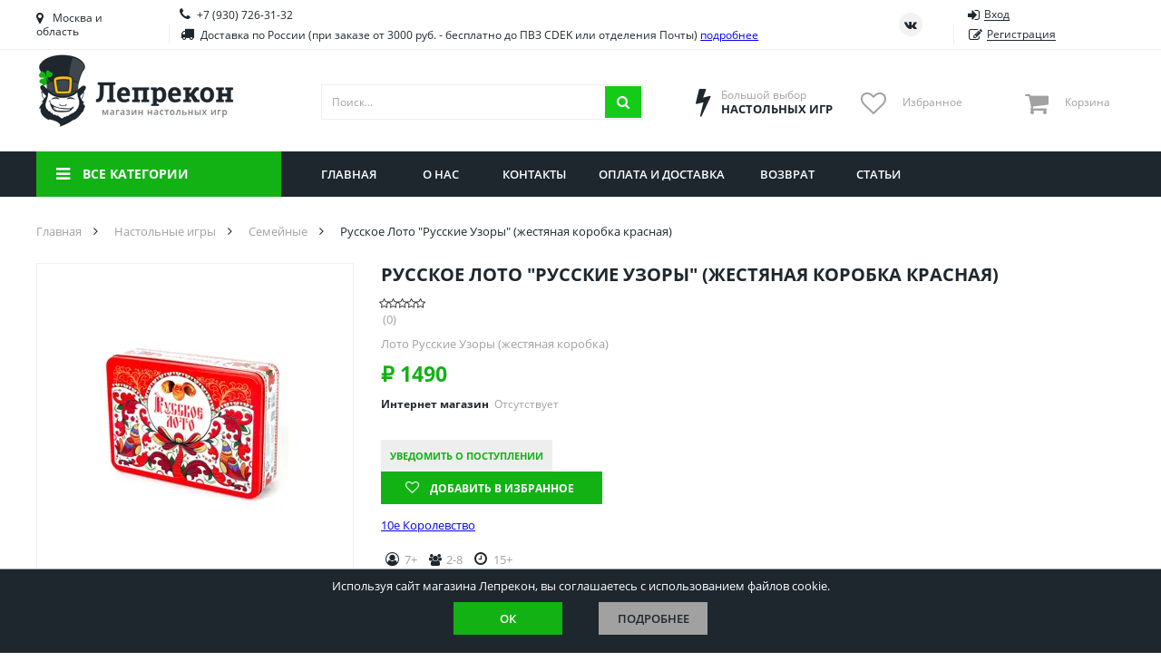

--- FILE ---
content_type: text/html; charset=utf-8
request_url: https://lepreclub.ru/product/loto-russkoe-uzory-zhestyanaya-korobka
body_size: 18297
content:
<!DOCTYPE html>
<html lang="ru">
<head itemscope itemtype="http://schema.org/WPHeader">
    <meta charset="utf-8">
    <meta name="viewport" content="width=device-width, initial-scale=1.0">
    <link rel="icon" href="/favicon.svg">
    <link rel="mask-icon" href="/favicon.svg" color="#000000">
    <link rel="manifest" href="/manifest.json">
    <title itemprop="headline">Лото Русские Узоры (жестяная коробка)</title>

    <meta itemprop="description" name="description" content="Русское Лото &quot;Русские Узоры&quot; (жестяная коробка красная) в интернет-магазине &#x1F3B2; Цена, фото, описание, видео-обзор. Доставка по России ✅ Оформляйте заказ на сайте!">

        <link rel="canonical" href="https://lepreclub.ru/product/loto-russkoe-uzory-zhestyanaya-korobka">
    
    <meta property="og:description" content="Русское Лото &quot;Русские Узоры&quot; (жестяная коробка красная) в интернет-магазине &#x1F3B2; Цена, фото, описание, видео-обзор. Доставка по России ✅ Оформляйте заказ на сайте!">
    <meta property="og:title" content="Настольная игра 10е Королевство Лото Русские Узоры (жестяная коробка красная)">
    <meta property="og:image" content="https://lepreclub.ru/import_files/fa/fa3874f55ee911ea9114a18611ac0c80_fa3874f65ee911ea9114a18611ac0c80.jpg?format=webp">
    <meta property="og:type" content="website">
    <meta property="og:site_name" content="Лепрекон">
    <meta property="og:locale" content="ru_RU">
    <meta property="og:url" content="https://lepreclub.ru/product/loto-russkoe-uzory-zhestyanaya-korobka">

    <link rel="preload" as="script" href="/lib/jquery/dist/jquery.min.js?v=_xUj-3OJU5yExlq6GSYGSHk7tPXikynS7ogEvDej_m4">
    <link rel="preload" as="script" href="/lib/choices.js/assets/scripts/dist/choices.min.js?v=fn42zDIZe73UQx_PAcZ9Wmq4_cUaiIzaW-wGLNuXMWI">
    <link rel="preload" as="script" href="/lib/slick-carousel/slick/slick.min.js?v=DHF4zGyjT7GOMPBwpeehwoey18z8uiz98G4PRu2lV0A">
    <link rel="preload" as="script" href="/lib/nouislider/distribute/nouislider.min.js?v=IB524Svhneql-nv1wQV7OKsccHNhx8OvsGmbF6WCaM0">
    <link rel="preload" as="script" href="/lib/selectric/public/jquery.selectric.min.js?v=FEyhf2150teujGP4O8fW1UwKlodqIsIPSXvwvu1VGmE">
    <link rel="preload" as="script" href="/lib/jquery-modal/jquery.modal.min.js?v=p-jtLXu9vK7u6Bw0M_BX1koywAARK70JtZafxljQplU">
    <link rel="preload" as="script" href="/lib/jquery.suggestions/jquery.suggestions.min.js?v=vUv4C9FCHV7qKAcUpTAxwvgG3kU6xXqE8XAqb-bGKC0">
    <link rel="preload" as="script" href="/lib/jquery-mask-plugin/dist/jquery.mask.min.js?v=Kg2zTcFO9LXOc7IwcBx1YeUBJmekycsnTsq2RuFHSZU">
    <link rel="preload" as="script" href="/lib/jquery-form/dist/jquery.form.min.js?v=2Pjr1OlpZMY6qesJM68t2v39t-lMLvxwpa8QlRjJroA">
    <link rel="preload" as="script" href="/lib/jquery-ui/ui/effect.js?v=uL_vPrCsOyjFQlTN7zQNUkR6X0zyfgL_uVYHVPeN4Z4">
    <link rel="preload" as="script" href="/lib/jquery.cookie/jquery.cookie.js?v=uEFhyfv3UgzRTnAZ-SEgvYepKKB0FW6RqZLrqfyUNug">
    <link rel="preload" as="script" href="/lib/jquery-validation/dist/jquery.validate.js?v=m0l81WDPiG7CcG7CDsTuZzvcGvyFmrQY5DLIxx3aRGw">
    <link rel="preload" as="script" href="/lib/jquery-validation-unobtrusive/dist/jquery.validate.unobtrusive.js?v=xJbBMLGhYbXlPrrrddrSVmduyF6KEtbxEsYxw7hYZV4">
    <link rel="preload" as="script" href="/lib/slick-lightbox/dist/slick-lightbox.min.js?v=OLiEcNEIZGWkNyg3xyIseEaWJTa7FjFvxQuU6pKKDEs">
    <link rel="preload" as="script" href="/lib/lazysizes/lazysizes.min.js?v=-2SfyuYhd9_mPmcIHdzrgwtc4fBaQYTpu7fYesS49OU">
    <link rel="preload" as="script" href="/js/thirdparty.min.js?v=LWAAOarB-BN4KQHV8XMahQv2-_Z6-WZTN-L2ye8ya7c">
    <link rel="preload" as="script" href="/js/site.min.js?v=lblgRpbVjt9dxGcWBnGWZYEoqBnXAPyVkazHLQ5ZjFA">
    <link rel="preload" as="font" crossorigin="anonymous" href="/fonts/fontawesome-webfont.woff2?v=4.7.0">

    

    
    
        <link rel="stylesheet" href="/lib/reset-css/reset.css">
        <link rel="stylesheet" href="/lib/choices.js/assets/styles/css/choices.min.css">
        <link rel="stylesheet" href="/lib/slick-carousel/slick/slick.css">
        <link rel="stylesheet" href="/lib/slick-carousel/slick/slick-theme.css">
        <link rel="stylesheet" href="/lib/nouislider/distribute/nouislider.min.css">
        <link rel="stylesheet" href="/lib/selectric/public/selectric.css">
        <link rel="stylesheet" href="/lib/jquery-modal/jquery.modal.min.css">
        <link rel="stylesheet" href="/lib/jquery.suggestions/suggestions.min.css">
        <link rel="stylesheet" href="/lib/slick-lightbox/dist/slick-lightbox.css">
        <link rel="stylesheet" href="/css/site.min.css?v=RZOfh8C83xqUFhFdbnJKBdZh7tYsO1wTi91NZ36FgP0">
    
</head>
<body class="page page--product">
    <!-- Google Tag Manager (noscript) -->
    <noscript>
        <iframe src="https://www.googletagmanager.com/ns.html?id=GTM-TC9WFQFT"
                height="0" width="0" style="display:none;visibility:hidden"></iframe>
    </noscript>
    <!-- End Google Tag Manager (noscript) -->
    <div class="wrapper">
        

<div class="geo">
    <div class="geo__content">
        <button class="geo__close" aria-label="Закрыть"></button>
        <div class="geo-search">
            <form id="delivery" method="post" action="/delivery/setdeliveryplacefromaddress">
                <input type="text" class="form__input adress_input_only" name="address" placeholder="Введите название города" aria-label="Название города">
            <input name="__RequestVerificationToken" type="hidden" value="CfDJ8Ja3OGNOnpVPuK0Bsrtp3w2QsoS9-9kEpunFxKmexFTvKRmj68XmVRBjbfV_icCbmpCsL4iqG1muG_1ND7oesuHMEX_NzJ8DliXFTPVJ17oiTUrRFvxQxnHwif3YWVD0LDUroXOTYmL8iDv1XtKLDvE" ></form>
            <button type="submit" form="delivery" class="geo-search__btn" aria-label="Искать"></button>
        </div>
        <ul class="geo-list">
                <li class="geo-list__item">
                    <div data-regionId="22" class="geo-list__link" rel="nofollow">
                        <span class="geo-list__ico"></span>
                        <span class="geo-list__name">Приморский край</span>
                    </div>
                </li>
                <li class="geo-list__item">
                    <div data-regionId="1" class="geo-list__link" rel="nofollow">
                        <span class="geo-list__ico"></span>
                        <span class="geo-list__name">Алтайский край</span>
                    </div>
                </li>
                <li class="geo-list__item">
                    <div data-regionId="2" class="geo-list__link" rel="nofollow">
                        <span class="geo-list__ico"></span>
                        <span class="geo-list__name">Амурская область</span>
                    </div>
                </li>
                <li class="geo-list__item">
                    <div data-regionId="3" class="geo-list__link" rel="nofollow">
                        <span class="geo-list__ico"></span>
                        <span class="geo-list__name">Астраханская область</span>
                    </div>
                </li>
                <li class="geo-list__item">
                    <div data-regionId="4" class="geo-list__link" rel="nofollow">
                        <span class="geo-list__ico"></span>
                        <span class="geo-list__name">Башкортостан</span>
                    </div>
                </li>
                <li class="geo-list__item">
                    <div data-regionId="5" class="geo-list__link" rel="nofollow">
                        <span class="geo-list__ico"></span>
                        <span class="geo-list__name">Брянская область</span>
                    </div>
                </li>
                <li class="geo-list__item">
                    <div data-regionId="6" class="geo-list__link" rel="nofollow">
                        <span class="geo-list__ico"></span>
                        <span class="geo-list__name">Вологодская область</span>
                    </div>
                </li>
                <li class="geo-list__item">
                    <div data-regionId="7" class="geo-list__link" rel="nofollow">
                        <span class="geo-list__ico"></span>
                        <span class="geo-list__name">Воронежская область</span>
                    </div>
                </li>
                <li class="geo-list__item">
                    <div data-regionId="8" class="geo-list__link" rel="nofollow">
                        <span class="geo-list__ico"></span>
                        <span class="geo-list__name">Иркутская область</span>
                    </div>
                </li>
                <li class="geo-list__item">
                    <div data-regionId="9" class="geo-list__link" rel="nofollow">
                        <span class="geo-list__ico"></span>
                        <span class="geo-list__name">Калининградская область</span>
                    </div>
                </li>
                <li class="geo-list__item">
                    <div data-regionId="10" class="geo-list__link" rel="nofollow">
                        <span class="geo-list__ico"></span>
                        <span class="geo-list__name">Кировская область</span>
                    </div>
                </li>
                <li class="geo-list__item">
                    <div data-regionId="11" class="geo-list__link" rel="nofollow">
                        <span class="geo-list__ico"></span>
                        <span class="geo-list__name">Краснодарский край</span>
                    </div>
                </li>
                <li class="geo-list__item">
                    <div data-regionId="12" class="geo-list__link" rel="nofollow">
                        <span class="geo-list__ico"></span>
                        <span class="geo-list__name">Красноярский край</span>
                    </div>
                </li>
                <li class="geo-list__item">
                    <div data-regionId="13" class="geo-list__link" rel="nofollow">
                        <span class="geo-list__ico"></span>
                        <span class="geo-list__name">Липецкая область</span>
                    </div>
                </li>
                <li class="geo-list__item">
                    <div data-regionId="14" class="geo-list__link" rel="nofollow">
                        <span class="geo-list__ico"></span>
                        <span class="geo-list__name">Мордовия</span>
                    </div>
                </li>
                <li class="geo-list__item">
                    <div data-regionId="15" class="geo-list__link" rel="nofollow">
                        <span class="geo-list__ico"></span>
                        <span class="geo-list__name">Москва и область</span>
                    </div>
                </li>
                <li class="geo-list__item">
                    <div data-regionId="16" class="geo-list__link" rel="nofollow">
                        <span class="geo-list__ico"></span>
                        <span class="geo-list__name">Нижегородская область</span>
                    </div>
                </li>
                <li class="geo-list__item">
                    <div data-regionId="17" class="geo-list__link" rel="nofollow">
                        <span class="geo-list__ico"></span>
                        <span class="geo-list__name">Новосибирская область</span>
                    </div>
                </li>
                <li class="geo-list__item">
                    <div data-regionId="18" class="geo-list__link" rel="nofollow">
                        <span class="geo-list__ico"></span>
                        <span class="geo-list__name">Омская область</span>
                    </div>
                </li>
                <li class="geo-list__item">
                    <div data-regionId="19" class="geo-list__link" rel="nofollow">
                        <span class="geo-list__ico"></span>
                        <span class="geo-list__name">Оренбургская область</span>
                    </div>
                </li>
                <li class="geo-list__item">
                    <div data-regionId="20" class="geo-list__link" rel="nofollow">
                        <span class="geo-list__ico"></span>
                        <span class="geo-list__name">Пензенская область</span>
                    </div>
                </li>
                <li class="geo-list__item">
                    <div data-regionId="21" class="geo-list__link" rel="nofollow">
                        <span class="geo-list__ico"></span>
                        <span class="geo-list__name">Пермский край</span>
                    </div>
                </li>
                <li class="geo-list__item">
                    <div data-regionId="23" class="geo-list__link" rel="nofollow">
                        <span class="geo-list__ico"></span>
                        <span class="geo-list__name">Ростовская область</span>
                    </div>
                </li>
                <li class="geo-list__item">
                    <div data-regionId="24" class="geo-list__link" rel="nofollow">
                        <span class="geo-list__ico"></span>
                        <span class="geo-list__name">Рязанская область</span>
                    </div>
                </li>
                <li class="geo-list__item">
                    <div data-regionId="25" class="geo-list__link" rel="nofollow">
                        <span class="geo-list__ico"></span>
                        <span class="geo-list__name">Санкт-Петербург и область</span>
                    </div>
                </li>
                <li class="geo-list__item">
                    <div data-regionId="26" class="geo-list__link" rel="nofollow">
                        <span class="geo-list__ico"></span>
                        <span class="geo-list__name">Самарская область</span>
                    </div>
                </li>
                <li class="geo-list__item">
                    <div data-regionId="27" class="geo-list__link" rel="nofollow">
                        <span class="geo-list__ico"></span>
                        <span class="geo-list__name">Саратовская область</span>
                    </div>
                </li>
                <li class="geo-list__item">
                    <div data-regionId="28" class="geo-list__link" rel="nofollow">
                        <span class="geo-list__ico"></span>
                        <span class="geo-list__name">Свердловская область</span>
                    </div>
                </li>
                <li class="geo-list__item">
                    <div data-regionId="29" class="geo-list__link" rel="nofollow">
                        <span class="geo-list__ico"></span>
                        <span class="geo-list__name">Смоленская область</span>
                    </div>
                </li>
                <li class="geo-list__item">
                    <div data-regionId="30" class="geo-list__link" rel="nofollow">
                        <span class="geo-list__ico"></span>
                        <span class="geo-list__name">Ставропольский край</span>
                    </div>
                </li>
                <li class="geo-list__item">
                    <div data-regionId="31" class="geo-list__link" rel="nofollow">
                        <span class="geo-list__ico"></span>
                        <span class="geo-list__name">Тамбовская область</span>
                    </div>
                </li>
                <li class="geo-list__item">
                    <div data-regionId="32" class="geo-list__link" rel="nofollow">
                        <span class="geo-list__ico"></span>
                        <span class="geo-list__name">Татарстан</span>
                    </div>
                </li>
                <li class="geo-list__item">
                    <div data-regionId="33" class="geo-list__link" rel="nofollow">
                        <span class="geo-list__ico"></span>
                        <span class="geo-list__name">Тверская область</span>
                    </div>
                </li>
                <li class="geo-list__item">
                    <div data-regionId="34" class="geo-list__link" rel="nofollow">
                        <span class="geo-list__ico"></span>
                        <span class="geo-list__name">Томская область</span>
                    </div>
                </li>
                <li class="geo-list__item">
                    <div data-regionId="35" class="geo-list__link" rel="nofollow">
                        <span class="geo-list__ico"></span>
                        <span class="geo-list__name">Тюменская область</span>
                    </div>
                </li>
                <li class="geo-list__item">
                    <div data-regionId="36" class="geo-list__link" rel="nofollow">
                        <span class="geo-list__ico"></span>
                        <span class="geo-list__name">Удмуртия</span>
                    </div>
                </li>
                <li class="geo-list__item">
                    <div data-regionId="37" class="geo-list__link" rel="nofollow">
                        <span class="geo-list__ico"></span>
                        <span class="geo-list__name">Ульяновская область</span>
                    </div>
                </li>
        </ul>
    </div>
</div>






        <div class="top-bar">
            <div class="container top-bar__container">
                
<div class="towns top-bar__item top-bar__towns">
    <div class="towns__item towns__item--current js-geo-change">
        Москва и область
    </div>
</div>



                <div class="contacts top-bar__item top-bar__contacts">
                    <div class="contacts__item">
                        <a href="tel:&#x2B;79307263132" class="contacts__phone">&#x2B;7 (930) 726-31-32</a>


                    </div>
                    <div class="contacts__item">
                        <div class="contacts__delivery">Доставка по России (при заказе от 3000 руб. - бесплатно до ПВЗ CDEK или отделения Почты) <a href="/payment-and-shipment">подробнее</a></div>
                    </div>
                </div>

                <div class="socials top-bar__item top-bar__socials">
                    <a href="https://vk.com/lepreclub" target="_blank" class="socials__item socials__item--vk" aria-label="Страница ВКонтакте" rel="noreferrer"></a>
                </div>
                    <div class="auth top-bar__item top-bar__auth">
                        <a href="#signin" class="auth__item auth__item--signin" rel="modal:open"><span class="auth__item-label">Вход</span></a>
                        <a href="#signup" class="auth__item auth__item--signup" rel="modal:open"><span class="auth__item-label">Регистрация</span></a>
                    </div>

            </div>
        </div>

        <div class="header">
            <div class="container header__container">

                <a href="/" id="layout_logo" class="logo header__item header__logo">
                    
                    
                        <picture>
                            <source media="(min-width: 1251px)" srcset="/images/logo.png?height=80&amp;rmode=pad&amp;bgcolor=white&amp;format=webp 1x, /images/logo.png?height=120&amp;rmode=pad&amp;bgcolor=white&amp;format=webp 1.5x,  /images/logo.png?height=160&amp;rmode=pad&amp;bgcolor=white&amp;format=webp 2x">
                            <img class="logo__img" src="/images/logo.png?height=60&amp;rmode=pad&amp;bgcolor=white&amp;format=webp" alt="Лепрекон"
                                 srcset="/images/logo.png?height=60&amp;rmode=pad&amp;bgcolor=white&amp;format=webp 1x, /images/logo.png?height=90&amp;rmode=pad&amp;bgcolor=white&amp;format=webp 1.5x,  /images/logo.png?height=120&amp;rmode=pad&amp;bgcolor=white&amp;format=webp 2x" aria-label="На главную">
                        </picture>
                    
                </a>

                <div class="search header__item header__search">
                    <form class="search__form" action="/catalog/showitems" method="post">
                        <input name="searchString" type="text" class="search__input" aria-label="Поиск" placeholder="Поиск...">
                        <button id="search__submit" class="search__submit" type="submit" aria-label="Искать"></button>
                    <input name="__RequestVerificationToken" type="hidden" value="CfDJ8Ja3OGNOnpVPuK0Bsrtp3w2QsoS9-9kEpunFxKmexFTvKRmj68XmVRBjbfV_icCbmpCsL4iqG1muG_1ND7oesuHMEX_NzJ8DliXFTPVJ17oiTUrRFvxQxnHwif3YWVD0LDUroXOTYmL8iDv1XtKLDvE" ></form>
                    <div class="search__results">
                    </div>
                </div>

                <div class="advantage header__item header__advantage">
                    <div class="advantage__icn advantage__icn--choise"></div>
                    <div class="advantage__content">
                        <div class="advantage__sub">Большой выбор</div>
                        <div class="advantage__main">Настольных игр</div>
                    </div>
                </div>

                <div class="favorite header__item header__favorite">
                    <a href="#" id="favorite_link" class="favorite__icn">
                        <div id="favorite__count" class="favorite__count"></div>
                    </a>
                    <div class="favorite__content">
                        <div class="favorite__label">Избранное</div>
                    </div>
                </div>

                    <div class="cart header__item header__cart">
        <div class="cart__icn">
            <div class="cart__count"></div>
        </div>
        <div class="cart__content">
            <div class="cart__label">Корзина</div>
            <div class="cart__sum"></div>
        </div>
        <div class="cart__dropdown">
            <div class="cart__items">
            </div>
        </div>
    </div>


                    <div class="auth auth--dropdown header__auth">
                        <span class="auth__toggle"></span>
                        <div class="auth__items">
                            <a href="#signin" class="auth__item auth__item--signin" rel="modal:open"><span class="auth__item-label">Вход</span></a>
                            <a href="#signup" class="auth__item auth__item--signup" rel="modal:open"><span class="auth__item-label">Регистрация</span></a>
                        </div>
                    </div>
            </div>
        </div>

        <div class="nav-bar">
            <div class="nav-bar__container container">
                

<div class="cats-nav nav-bar__cats-nav">

    <div class="cats-nav__toggle">Все категории</div>
    <div class="cats-nav__dropdown">
        <div class="cats-nav__items">
                    <div class="cats-nav__item ">
                        <a class="cats-nav__link cats-nav__link--mtg  " href="/category/kartiny-po-nomeram"><span class="cats-nav__label">Картины по номерам</span></a>

                    </div>
                    <div class="cats-nav__item cats-nav__item--parent cats-nav__item--parentmobile">
                        <a class="cats-nav__link cats-nav__link--table cats-nav__link--current " href="/category/malifaux"><span class="cats-nav__label">Malifaux</span></a>

                        <div class="cats-nav__subitems">
                                <a class="cats-nav__subitem" href="/category/miniatyury-malifaux">Миниатюры Malifaux</a>
                                <a class="cats-nav__subitem" href="/category/aksessuary-malifaux">Аксессуары Malifaux</a>
                        </div>
                    </div>
                    <div class="cats-nav__item cats-nav__item--parent cats-nav__item--parentmobile">
                        <a class="cats-nav__link cats-nav__link--table cats-nav__link--current " href="/category/nastolnye-igry"><span class="cats-nav__label">Настольные игры</span></a>

                        <div class="cats-nav__subitems">
                                <a class="cats-nav__subitem" href="/category/poker">Покер</a>
                                <a class="cats-nav__subitem" href="/category/kvesty">Квесты</a>
                                <a class="cats-nav__subitem" href="/category/prochee">Прочее</a>
                                <a class="cats-nav__subitem" href="/category/dlya-dvoikh">Для двоих</a>
                                <a class="cats-nav__subitem" href="/category/priklyucheniya">Приключения</a>
                                <a class="cats-nav__subitem" href="/category/kooperativnye">Кооперативные</a>
                                <a class="cats-nav__subitem" href="/category/ekonomicheskie">Экономические</a>
                                <a class="cats-nav__subitem" href="/category/dlya-odnogo">Для одного</a>
                                <a class="cats-nav__subitem" href="/category/semeynye">Семейные</a>
                                <a class="cats-nav__subitem" href="/category/strategicheskie">Стратегические</a>
                                <a class="cats-nav__subitem" href="/category/detektivnye">Детективные</a>
                                <a class="cats-nav__subitem" href="/category/v-dorogu">В дорогу</a>
                                <a class="cats-nav__subitem" href="/category/dlya-veseloy-kompanii">Для веселой компании</a>
                                <a class="cats-nav__subitem" href="/category/logicheskie">Логические</a>
                                <a class="cats-nav__subitem" href="/category/klassicheskie">Классические</a>
                                <a class="cats-nav__subitem" href="/category/dlya-vzroslykh-18">Для взрослых (18&#x2B;)</a>
                        </div>
                    </div>
                    <div class="cats-nav__item cats-nav__item--parent cats-nav__item--parentmobile">
                        <a class="cats-nav__link cats-nav__link--table cats-nav__link--current " href="/category/detskie"><span class="cats-nav__label">Детские</span></a>

                        <div class="cats-nav__subitems">
                                <a class="cats-nav__subitem" href="/category/igry-dlya-3-let">Игры для 3 лет</a>
                                <a class="cats-nav__subitem" href="/category/igry-dlya-4-let">Игры для 4 лет</a>
                                <a class="cats-nav__subitem" href="/category/igry-dlya-5-let">Игры для 5 лет</a>
                                <a class="cats-nav__subitem" href="/category/igry-dlya-6-let">Игры для 6 лет</a>
                                <a class="cats-nav__subitem" href="/category/igry-dlya-7-let">Игры для 7 лет</a>
                                <a class="cats-nav__subitem" href="/category/igry-dlya-8-let">Игры для 8 лет</a>
                                <a class="cats-nav__subitem" href="/category/igry-dlya-9-let">Игры для 9 лет</a>
                                <a class="cats-nav__subitem" href="/category/igry-dlya-10-let">Игры для 10 лет</a>
                                <a class="cats-nav__subitem" href="/category/igry-dlya-11-let">Игры для 11 лет</a>
                                <a class="cats-nav__subitem" href="/category/igry-dlya-12-let">Игры для 12 лет</a>
                                <a class="cats-nav__subitem" href="/category/dlya-malchikov">Для мальчиков</a>
                                <a class="cats-nav__subitem" href="/category/dlya-devochek">Для девочек</a>
                                <a class="cats-nav__subitem" href="/category/dlya-shkolnikov">Для школьников</a>
                                <a class="cats-nav__subitem" href="/category/dlya-podrostkov">Для подростков</a>
                        </div>
                    </div>
                    <div class="cats-nav__item cats-nav__item--parent cats-nav__item--parentmobile">
                        <a class="cats-nav__link cats-nav__link--table cats-nav__link--current " href="/category/obuchayushchierazvivayushchie"><span class="cats-nav__label">Обучающие/развивающие</span></a>

                        <div class="cats-nav__subitems">
                                <a class="cats-nav__subitem" href="/category/na-assotsiatsii">На ассоциации</a>
                                <a class="cats-nav__subitem" href="/category/na-lovkost">На ловкость</a>
                                <a class="cats-nav__subitem" href="/category/na-eruditsiyu">На эрудицию</a>
                                <a class="cats-nav__subitem" href="/category/opyty">Опыты</a>
                                <a class="cats-nav__subitem" href="/category/prostaya-matematika">Простая математика</a>
                                <a class="cats-nav__subitem" href="/category/na-izuchenie-angliyskogo">На изучение английского</a>
                                <a class="cats-nav__subitem" href="/category/na-reaktsiyuskorost">На реакцию/скорость</a>
                                <a class="cats-nav__subitem" href="/category/na-pamyatvnimatelnost">На память/внимательность</a>
                        </div>
                    </div>
                    <div class="cats-nav__item cats-nav__item--parent cats-nav__item--parentmobile">
                        <a class="cats-nav__link cats-nav__link--table cats-nav__link--current " href="/category/igry-po-seriyam"><span class="cats-nav__label">Игры по сериям</span></a>

                        <div class="cats-nav__subitems">
                                <a class="cats-nav__subitem" href="/category/shakal">Шакал</a>
                                <a class="cats-nav__subitem" href="/category/zvezdnye-imperii">Звездные империи</a>
                                <a class="cats-nav__subitem" href="/category/dobbl">Доббль</a>
                                <a class="cats-nav__subitem" href="/category/kodovye-imena">Кодовые имена</a>
                                <a class="cats-nav__subitem" href="/category/7-chudes">7 чудес</a>
                                <a class="cats-nav__subitem" href="/category/ekivoki">Экивоки</a>
                                <a class="cats-nav__subitem" href="/category/epichnye-skhvatki-boevykh-magov">Эпичные схватки боевых магов</a>
                                <a class="cats-nav__subitem" href="/category/igra-prestolov">Игра престолов</a>
                                <a class="cats-nav__subitem" href="/category/korteks">Кортекс</a>
                                <a class="cats-nav__subitem" href="/category/soobrazhariy">Соображарий</a>
                                <a class="cats-nav__subitem" href="/category/taverna-krasnyy-drakon">Таверна &quot;Красный дракон&quot;</a>
                                <a class="cats-nav__subitem" href="/category/kolonizatory">Колонизаторы</a>
                                <a class="cats-nav__subitem" href="/category/monopoliya">Монополия</a>
                                <a class="cats-nav__subitem" href="/category/mafiya-i-analogi">Мафия и аналоги</a>
                                <a class="cats-nav__subitem" href="/category/svintusuno">Свинтус/UNO</a>
                                <a class="cats-nav__subitem" href="/category/zelevarenie">Зельеварение</a>
                                <a class="cats-nav__subitem" href="/category/zombitsid">Зомбицид</a>
                                <a class="cats-nav__subitem" href="/category/pandemiya">Пандемия</a>
                                <a class="cats-nav__subitem" href="/category/evolyutsiya">Эволюция</a>
                                <a class="cats-nav__subitem" href="/category/po-motivam-lavkrafta">По мотивам Лавкрафта</a>
                                <a class="cats-nav__subitem" href="/category/beng">Бэнг!</a>
                                <a class="cats-nav__subitem" href="/category/manchkin">Манчкин</a>
                                <a class="cats-nav__subitem" href="/category/vremya-priklyucheniy-kartochnye-voyny">Время приключений Карточные войны</a>
                                <a class="cats-nav__subitem" href="/category/memomemori">Мемо/Мемори</a>
                                <a class="cats-nav__subitem" href="/category/danetkiblack-stories">Данетки/Black stories</a>
                                <a class="cats-nav__subitem" href="/category/elementarno">Элементарно</a>
                                <a class="cats-nav__subitem" href="/category/igry-kvesty-exit">Игры-квесты &quot;Exit&quot;</a>
                                <a class="cats-nav__subitem" href="/category/uzhas-arkkhema-kartochnaya-igra">Ужас Аркхэма. Карточная игра</a>
                                <a class="cats-nav__subitem" href="/category/dungeon-and-dragons">Dungeon and Dragons</a>
                                <a class="cats-nav__subitem" href="/category/uzhas-arkkhema-3-ya-redaktsiya">Ужас Аркхэма 3-я редакция</a>
                                <a class="cats-nav__subitem" href="/category/osobnyaki-bezumiya-2-ya-redaktsiya">Особняки безумия 2-я редакция</a>
                                <a class="cats-nav__subitem" href="/category/drevniy-uzhas">Древний ужас</a>
                                <a class="cats-nav__subitem" href="/category/nakhodka-dlya-shpiona">Находка для шпиона</a>
                                <a class="cats-nav__subitem" href="/category/krokodil">Крокодил</a>
                                <a class="cats-nav__subitem" href="/category/diksit">Диксит</a>
                                <a class="cats-nav__subitem" href="/category/imadzhinarium-i-analogi">Имаджинариум и аналоги</a>
                                <a class="cats-nav__subitem" href="/category/memy">МЕМЫ</a>
                                <a class="cats-nav__subitem" href="/category/fluxx">Fluxx</a>
                                <a class="cats-nav__subitem" href="/category/alias-skazhi-inache">Alias / Скажи Иначе</a>
                                <a class="cats-nav__subitem" href="/category/runebound">Runebound</a>
                                <a class="cats-nav__subitem" href="/category/smallworld-malenkiy-mir">Smallworld / Маленький мир</a>
                                <a class="cats-nav__subitem" href="/category/star-wars">Star Wars</a>
                                <a class="cats-nav__subitem" href="/category/aktiviti-i-analogi">Активити и аналоги</a>
                                <a class="cats-nav__subitem" href="/category/bilet-na-poezd-ticket-to-ride">Билет на поезд / Ticket to ride</a>
                                <a class="cats-nav__subitem" href="/category/voobrazhariy">Воображарий</a>
                                <a class="cats-nav__subitem" href="/category/dzhenga-bashnya">Дженга / Башня</a>
                                <a class="cats-nav__subitem" href="/category/zames">Замес</a>
                                <a class="cats-nav__subitem" href="/category/karkasson">Каркассон</a>
                                <a class="cats-nav__subitem" href="/category/pathfinder-i-drugie-nri">Pathfinder и другие НРИ</a>
                        </div>
                    </div>
                    <div class="cats-nav__item cats-nav__item--parent cats-nav__item--parentmobile">
                        <a class="cats-nav__link cats-nav__link--table cats-nav__link--current " href="/category/aksessuary"><span class="cats-nav__label">Аксессуары</span></a>

                        <div class="cats-nav__subitems">
                                <a class="cats-nav__subitem" href="/category/kubiki">Кубики</a>
                                <a class="cats-nav__subitem" href="/category/protektory">Протекторы</a>
                                <a class="cats-nav__subitem" href="/category/karty-taro">Карты Таро</a>
                                <a class="cats-nav__subitem" href="/category/aksessuary-dlya-nri">Аксессуары для НРИ</a>
                                <a class="cats-nav__subitem" href="/category/kraski">Краски</a>
                                <a class="cats-nav__subitem" href="/category/prochee">Прочее</a>
                                <a class="cats-nav__subitem" href="/category/korobochki-dlya-kart">Коробочки для карт</a>
                        </div>
                    </div>
                    <div class="cats-nav__item cats-nav__item--parent cats-nav__item--parentmobile">
                        <a class="cats-nav__link cats-nav__link--table cats-nav__link--current " href="/category/infinity"><span class="cats-nav__label">Infinity</span></a>

                        <div class="cats-nav__subitems">
                                <a class="cats-nav__subitem" href="/category/miniatyury-infinity">Миниатюры Infinity</a>
                                <a class="cats-nav__subitem" href="/category/aksessuary-infinity">Аксессуары Infinity</a>
                        </div>
                    </div>
                    <div class="cats-nav__item cats-nav__item--parent cats-nav__item--parentmobile">
                        <a class="cats-nav__link cats-nav__link--table cats-nav__link--current " href="/category/warhammer"><span class="cats-nav__label">Warhammer</span></a>

                        <div class="cats-nav__subitems">
                                <a class="cats-nav__subitem" href="/category/warhammer-40000">Warhammer 40000</a>
                                <a class="cats-nav__subitem" href="/category/warhammer-age-of-sigmar">Warhammer Age of Sigmar</a>
                                <a class="cats-nav__subitem" href="/category/warhammer-underworlds">Warhammer Underworlds</a>
                                <a class="cats-nav__subitem" href="/category/warhammer-aksessuary">Warhammer Аксессуары</a>
                        </div>
                    </div>
                    <div class="cats-nav__item cats-nav__item--parent cats-nav__item--parentmobile">
                        <a class="cats-nav__link cats-nav__link--table cats-nav__link--current " href="/category/magic-the-gathering"><span class="cats-nav__label">Magic the Gathering</span></a>

                        <div class="cats-nav__subitems">
                                <a class="cats-nav__subitem" href="/category/innistrad-bagrovaya-klyatva">Иннистрад. Багровая клятва</a>
                                <a class="cats-nav__subitem" href="/category/innistrad-polnochnaya-okhota">Иннистрад. Полночная охота</a>
                                <a class="cats-nav__subitem" href="/category/strikskheyven">Стриксхейвен</a>
                                <a class="cats-nav__subitem" href="/category/dominaria-united">Dominaria United</a>
                                <a class="cats-nav__subitem" href="/category/wilds-of-eldraine">Wilds of Eldraine</a>
                                <a class="cats-nav__subitem" href="/category/streets-of-new-capenna">Streets of New Capenna</a>
                                <a class="cats-nav__subitem" href="/category/march-of-the-machine">March of the Machine</a>
                                <a class="cats-nav__subitem" href="/category/the-lord-of-the-rings-tales-of-middle-earth">The Lord of the Rings: Tales of Middle-Earth</a>
                                <a class="cats-nav__subitem" href="/category/the-lost-caverns-of-lxalan">The Lost Caverns of lxalan</a>
                                <a class="cats-nav__subitem" href="/category/the-brothers-war">The Brothers&#x27; War</a>
                                <a class="cats-nav__subitem" href="/category/phyrexia-all-will-be-one">Phyrexia: All Will Be One</a>
                                <a class="cats-nav__subitem" href="/category/spetsialnye-vypuski">Специальные выпуски</a>
                        </div>
                    </div>
                    <div class="cats-nav__item cats-nav__item--parent cats-nav__item--parentmobile">
                        <a class="cats-nav__link cats-nav__link--table cats-nav__link--current " href="/category/drugie-kki"><span class="cats-nav__label">Другие ККИ</span></a>

                        <div class="cats-nav__subitems">
                                <a class="cats-nav__subitem" href="/category/berserk">Берсерк</a>
                        </div>
                    </div>
                    <div class="cats-nav__item cats-nav__item--parent cats-nav__item--parentmobile">
                        <a class="cats-nav__link cats-nav__link--table cats-nav__link--current " href="/category/komiksy"><span class="cats-nav__label">Комиксы</span></a>

                        <div class="cats-nav__subitems">
                                <a class="cats-nav__subitem" href="/category/po-multserialam">По мультсериалам</a>
                                <a class="cats-nav__subitem" href="/category/graficheskie-romany-i-drugoe">Графические романы и другое</a>
                                <a class="cats-nav__subitem" href="/category/drugie-vselennye">Другие Вселенные</a>
                                <a class="cats-nav__subitem" href="/category/detskie-komiksy">Детские комиксы</a>
                                <a class="cats-nav__subitem" href="/category/komiksy-marvel">Комиксы Marvel</a>
                                <a class="cats-nav__subitem" href="/category/komiksy-dc">Комиксы DC</a>
                                <a class="cats-nav__subitem" href="/category/zvyozdnye-voyny">Звёздные войны</a>
                        </div>
                    </div>
                    <div class="cats-nav__item cats-nav__item--parent cats-nav__item--parentmobile">
                        <a class="cats-nav__link cats-nav__link--table cats-nav__link--current " href="/category/pazly"><span class="cats-nav__label">Пазлы</span></a>

                        <div class="cats-nav__subitems">
                                <a class="cats-nav__subitem" href="/category/na-2000-elementov">На 2000 элементов</a>
                                <a class="cats-nav__subitem" href="/category/na-1500-elementov">На 1500 элементов</a>
                                <a class="cats-nav__subitem" href="/category/na-500-elementov">На 500 элементов</a>
                                <a class="cats-nav__subitem" href="/category/bolshe-2000-elementov">Больше 2000 элементов</a>
                                <a class="cats-nav__subitem" href="/category/do-500-elementov">До 500 элементов</a>
                                <a class="cats-nav__subitem" href="/category/na-1000-elementov">На 1000 элементов</a>
                                <a class="cats-nav__subitem" href="/category/klassicheskie">Классические</a>
                                <a class="cats-nav__subitem" href="/category/detckie">Детcкие</a>
                                <a class="cats-nav__subitem" href="/category/3d-pazly">3D-пазлы</a>
                                <a class="cats-nav__subitem" href="/category/derevyannye">Деревянные</a>
                        </div>
                    </div>
                    <div class="cats-nav__item cats-nav__item--parent cats-nav__item--parentmobile">
                        <a class="cats-nav__link cats-nav__link--table cats-nav__link--current " href="/category/sbornye-modeli"><span class="cats-nav__label">Сборные модели</span></a>

                        <div class="cats-nav__subitems">
                                <a class="cats-nav__subitem" href="/category/sbornye-modeli-korabley">Сборные модели кораблей</a>
                                <a class="cats-nav__subitem" href="/category/prochie-sbornye-modeli">Прочие сборные модели</a>
                                <a class="cats-nav__subitem" href="/category/sbornye-modeli-tankov">Сборные модели танков</a>
                                <a class="cats-nav__subitem" href="/category/sbornye-modeli-samoletov">Сборные модели самолетов</a>
                                <a class="cats-nav__subitem" href="/category/sbornye-modeli-avtomobiley">Сборные модели автомобилей</a>
                        </div>
                    </div>
                    <div class="cats-nav__item ">
                        <a class="cats-nav__link cats-nav__link--mtg  " href="/category/golovolomki"><span class="cats-nav__label">Головоломки</span></a>

                    </div>
                    <div class="cats-nav__item ">
                        <a class="cats-nav__link cats-nav__link--mtg  " href="/category/kollektsionnye-figurki"><span class="cats-nav__label">Коллекционные фигурки</span></a>

                    </div>
        </div>
    </div>
</div>

                <div class="nav nav-bar__nav">
                    <div class="nav__overlay"></div>
                    <div class="nav__toggle"><span class="nav__toggle-icn"></span>Меню</div>
                    <div class="nav__items">

                        <a class="nav__item" href="/">
                            <span class="nav__label">Главная</span>
                        </a>

                        <a class="nav__item" href="/about">
                            <span class="nav__label">О нас</span>
                        </a>

                        <a class="nav__item" href="/contacts">
                            <span class="nav__label">Контакты</span>
                        </a>

                        <a class="nav__item" href="/payment-and-shipment">
                            <span class="nav__label">Оплата и доставка</span>
                        </a>

                        <a class="nav__item" href="/refund">
                            <span class="nav__label">Возврат</span>
                        </a>

                        <a class="nav__item" href="/articles">
                            <span class="nav__label">Статьи</span>
                        </a>
                    </div>
                </div>

                <div class="search nav-bar__search togglable-search">
                    <form class="search__form" action="/catalog/showitems" method="post">
                        <div class="togglable-search__overlay"></div>
                        <input type="text" name="searchString" class="search__input togglable-search__input" placeholder="Поиск...">
                        <button class="search__submit togglable-search__submit" type="submit" aria-label="Искать"></button>
                    <input name="__RequestVerificationToken" type="hidden" value="CfDJ8Ja3OGNOnpVPuK0Bsrtp3w2QsoS9-9kEpunFxKmexFTvKRmj68XmVRBjbfV_icCbmpCsL4iqG1muG_1ND7oesuHMEX_NzJ8DliXFTPVJ17oiTUrRFvxQxnHwif3YWVD0LDUroXOTYmL8iDv1XtKLDvE" ></form>
                    <div class="search__results togglable-search__results">
                    </div>
                </div>

            </div>
        </div>

        <!--modals-->
        <!--move them after footer-->

        <div class="mdl mdl--signin" id="signin" style="display: none">
            <div class="mdl__container">
                <div class="mdl__header">Вход на сайт</div>
                <form class="form mdl__form" action="/account/login" method="post">
                    <div class="form__box">
                        <input type="text" class="form__input" name="Email" placeholder="Ваш Email">
                    </div>
                    <div class="form__box">
                        <input type="password" class="form__input" name="Password" placeholder="Ваш пароль">
                    </div>
                    <div class="form__row form__btns">
                        <div class="form__box form__box--half">
                            <button class="form__submit">Вход</button>
                        </div>
                        <div class="form__box form__box--half">
                            <a href="#signup" class="form__btn" rel="modal:open">Регистрация</a>
                        </div>
                    </div>
                    <div class="form__links">
                        <a href="#forgot" class="form__link form__link--forgot" rel="modal:open">Забыли пароль?</a>
                    </div>
                <input name="__RequestVerificationToken" type="hidden" value="CfDJ8Ja3OGNOnpVPuK0Bsrtp3w2QsoS9-9kEpunFxKmexFTvKRmj68XmVRBjbfV_icCbmpCsL4iqG1muG_1ND7oesuHMEX_NzJ8DliXFTPVJ17oiTUrRFvxQxnHwif3YWVD0LDUroXOTYmL8iDv1XtKLDvE" ></form>
            </div>
        </div>
        <div class="mdl mdl--forgot" id="forgot" style="display: none">
            <div class="mdl__container">
                <div class="mdl__header">Воостановление пароля</div>
                <form class="form mdl__form" action="/account/forgotpassword" method="post">
                    <div class="form__box">
                        <input type="email" class="form__input" name="Email" placeholder="Ваш email">
                    </div>
                    <div class="form__btns">
                        <div class="form__box">
                            <button class="form__submit">Восстановить</button>
                        </div>
                    </div>
                <input name="__RequestVerificationToken" type="hidden" value="CfDJ8Ja3OGNOnpVPuK0Bsrtp3w2QsoS9-9kEpunFxKmexFTvKRmj68XmVRBjbfV_icCbmpCsL4iqG1muG_1ND7oesuHMEX_NzJ8DliXFTPVJ17oiTUrRFvxQxnHwif3YWVD0LDUroXOTYmL8iDv1XtKLDvE" ></form>
            </div>
        </div>

        <div class="mdl mdl--signup" id="signup" style="display: none">
            
<div class="mdl__container">
    <div class="mdl__header">Регистрация</div>
    <form class="form mdl__form" id="registration_form" action="/account/register" method="post">
        <div class="form__box" id="reg_Name">
            <label for="Name">Имя, Фамилия</label>
            <input class="form__input" type="text" data-val="true" data-val-regex="Поле Имя, Фамилия может содержать только буквы, пробел и знак -" data-val-regex-pattern="^[\w-\s]&#x2B;$" data-val-required="Требуется заполнить Имя, Фамилия" id="Name" name="Name" value="">
            <span class="text-danger field-validation-valid" data-valmsg-for="Name" data-valmsg-replace="true"></span>
        </div>
        <div class="form__box" id="reg_Email">
            <label for="Email">Email</label>
            <input class="form__input" type="email" data-val="true" data-val-email="The Email field is not a valid e-mail address." data-val-required="Требуется заполнить Email" id="Email" name="Email" value="">
            <span class="text-danger field-validation-valid" data-valmsg-for="Email" data-valmsg-replace="true"></span>
        </div>
        <div class="form__box" id="reg_PhoneNumber">
            <label for="PhoneNumber">Номер телефона</label>
            <input class="form__input form__input--phone_number" type="tel" data-val="true" data-val-phone="The Номер телефона field is not a valid phone number." data-val-required="Требуется заполнить Номер телефона" id="PhoneNumber" name="PhoneNumber" value="">
            <span class="text-danger field-validation-valid" data-valmsg-for="PhoneNumber" data-valmsg-replace="true"></span>
        </div>
        <div class="form__box" id="reg_Password">
            <label for="Password">Пароль</label>
            <input class="form__input" type="password" data-val="true" data-val-length="Пароль Пароль должен быть длинной минимум 6 и максимум 100 символов" data-val-length-max="100" data-val-length-min="6" data-val-required="Требуется заполнить Пароль" id="Password" maxlength="100" name="Password">
            <span class="text-danger field-validation-valid" data-valmsg-for="Password" data-valmsg-replace="true"></span>
        </div>
        <div class="form__box" id="reg_PasswordConfirm">
            <label for="PasswordConfirm">Подтверждение пароля</label>
            <input class="form__input" type="password" data-val="true" data-val-equalto="Подтверждение пароля не совпадает с паролем" data-val-equalto-other="*.Password" data-val-required="Требуется заполнить Подтверждение пароля" id="PasswordConfirm" name="PasswordConfirm">
            <span class="text-danger field-validation-valid" data-valmsg-for="PasswordConfirm" data-valmsg-replace="true"></span>
        </div>
        <div class="form__row form__row--controls add-img-captcha">
            <div class="captcha form-col">
                <img src="/images/empty.jpg" alt="Проверочный код">
            </div>
            <div class="captcha form-col" id="reg_CaptchaAnswer">
                <input type="text" class="form__input" name="CaptchaAnswer" id="captchaAnswer" value="">
            </div>
            <div class="captcha form__col">
                <button id="reg_btn" class="form__submit">Отправить</button>
            </div>
        </div>
        <div class="form__box">
            <label class="form__check">
                <input name="SignPrivatePolicy" type="checkbox" class="form__check-input" checked value="true">
                <i class="form__check-icn"></i>
                <span class="form__check-label">Настоящим подтверждаю, что я ознакомлен и согласен с условиями политики конфиденциальности.</span><a href="/rules/privacypolicy">Узнать больше</a>
            </label>
        </div>
        
    <input name="__RequestVerificationToken" type="hidden" value="CfDJ8Ja3OGNOnpVPuK0Bsrtp3w2QsoS9-9kEpunFxKmexFTvKRmj68XmVRBjbfV_icCbmpCsL4iqG1muG_1ND7oesuHMEX_NzJ8DliXFTPVJ17oiTUrRFvxQxnHwif3YWVD0LDUroXOTYmL8iDv1XtKLDvE" ></form>
</div>

        </div>
        <div class="mdl mdl-notification" id="notificationmodal"></div>

        <div class="page-header product__page-header">
    <div class="page-header__container container">
        <div class="page-header__crumbs crumbs" itemscope itemtype="http://schema.org/BreadcrumbList">
            <span itemprop="itemListElement" itemscope itemtype="http://schema.org/ListItem">
                <a class="crumbs__item" itemprop="item" href="/">
                    <span itemprop="name">Главная</span>
                    <meta itemprop="position" content="1" />
                </a>
            </span>
                <span itemprop="itemListElement" itemscope itemtype="http://schema.org/ListItem">
                    <a class="crumbs__item" itemprop="item" href="/category/nastolnye-igry">
                        <span itemprop="name">Настольные игры</span>
                        <meta itemprop="position" content="2" />
                    </a>
                </span>
                <span itemprop="itemListElement" itemscope itemtype="http://schema.org/ListItem">
                    <a class="crumbs__item" itemprop="item" href="/category/semeynye">
                        <span itemprop="name">Семейные</span>
                        <meta itemprop="position" content="3" />
                    </a>
                </span>

            <a class="crumbs__item crumbs__item--current" style="pointer-events: none;">
                <span>Русское Лото &quot;Русские Узоры&quot; (жестяная коробка красная)</span>
            </a>

        </div>
    </div>
</div>
<div class="product" itemscope itemtype="http://schema.org/Product">
    <link itemprop="url" href="/product/loto-russkoe-uzory-zhestyanaya-korobka" />
    <div class="product__container container">
        <div class="product__content">
            <div class="product__gallery">
                <div class="product__gallery-main">
                    <div class="product__gallery-slider">
                                <div class="product__gallery-slide" itemtype="http://schema.org/ImageObject" itemscope itemprop="image" >
                                    <a itemprop="contentUrl" href="/import_files/fa/fa3874f55ee911ea9114a18611ac0c80_fa3874f65ee911ea9114a18611ac0c80.jpg?width=1040&amp;height=1040&amp;rmode=max&amp;bgcolor=white&amp;format=webp" class="product__gallery-anchor">
                                        <picture class="product__gallery-image ">
                                            <source media="(max-width: 360px)" srcset="/import_files/fa/fa3874f55ee911ea9114a18611ac0c80_fa3874f65ee911ea9114a18611ac0c80.jpg?width=360&amp;rmode=pad&amp;bgcolor=white&amp;format=webp 1x,  /import_files/fa/fa3874f55ee911ea9114a18611ac0c80_fa3874f65ee911ea9114a18611ac0c80.jpg?width=540&amp;rmode=pad&amp;bgcolor=white&amp;format=webp 1.5x, /import_files/fa/fa3874f55ee911ea9114a18611ac0c80_fa3874f65ee911ea9114a18611ac0c80.jpg?width=720&amp;rmode=pad&amp;bgcolor=white&amp;format=webp 2x">
                                            <source media="(max-width: 520px)" srcset="/import_files/fa/fa3874f55ee911ea9114a18611ac0c80_fa3874f65ee911ea9114a18611ac0c80.jpg?width=520&amp;rmode=pad&amp;bgcolor=white&amp;format=webp 1x,  /import_files/fa/fa3874f55ee911ea9114a18611ac0c80_fa3874f65ee911ea9114a18611ac0c80.jpg?width=780&amp;rmode=pad&amp;bgcolor=white&amp;format=webp 1.5x,  /import_files/fa/fa3874f55ee911ea9114a18611ac0c80_fa3874f65ee911ea9114a18611ac0c80.jpg?width=1040&amp;rmode=pad&amp;bgcolor=white&amp;format=webp 2x">
                                            <meta itemprop="name" content="Русское Лото &quot;Русские Узоры&quot; (жестяная коробка красная)" />
                                            <img src="/import_files/fa/fa3874f55ee911ea9114a18611ac0c80_fa3874f65ee911ea9114a18611ac0c80.jpg?width=250&amp;height=250&amp;rmode=pad&amp;bgcolor=white&amp;format=webp" srcset="/import_files/fa/fa3874f55ee911ea9114a18611ac0c80_fa3874f65ee911ea9114a18611ac0c80.jpg?width=250&amp;height=250&amp;rmode=pad&amp;bgcolor=white&amp;format=webp 1x,  /import_files/fa/fa3874f55ee911ea9114a18611ac0c80_fa3874f65ee911ea9114a18611ac0c80.jpg?width=500&amp;height=500&amp;rmode=pad&amp;bgcolor=white&amp;format=webp 2x" alt="Русское Лото &quot;Русские Узоры&quot; (жестяная коробка красная)" class="product__gallery-img ">
                                        </picture>
                                    </a>
                                </div>
                                <div class="product__gallery-slide" itemtype="http://schema.org/ImageObject" itemscope itemprop="image" >
                                    <a itemprop="contentUrl" href="/import_files/fa/fa3874f55ee911ea9114a18611ac0c80_22a0063d5eea11ea9114a18611ac0c80.jpg?width=1040&amp;height=1040&amp;rmode=max&amp;bgcolor=white&amp;format=webp" class="product__gallery-anchor">
                                        <picture class="product__gallery-image lazyload">
                                            <source media="(max-width: 360px)" data-srcset="/import_files/fa/fa3874f55ee911ea9114a18611ac0c80_22a0063d5eea11ea9114a18611ac0c80.jpg?width=360&amp;rmode=pad&amp;bgcolor=white&amp;format=webp 1x,  /import_files/fa/fa3874f55ee911ea9114a18611ac0c80_22a0063d5eea11ea9114a18611ac0c80.jpg?width=540&amp;rmode=pad&amp;bgcolor=white&amp;format=webp 1.5x, /import_files/fa/fa3874f55ee911ea9114a18611ac0c80_22a0063d5eea11ea9114a18611ac0c80.jpg?width=720&amp;rmode=pad&amp;bgcolor=white&amp;format=webp 2x">
                                            <source media="(max-width: 520px)" data-srcset="/import_files/fa/fa3874f55ee911ea9114a18611ac0c80_22a0063d5eea11ea9114a18611ac0c80.jpg?width=520&amp;rmode=pad&amp;bgcolor=white&amp;format=webp 1x,  /import_files/fa/fa3874f55ee911ea9114a18611ac0c80_22a0063d5eea11ea9114a18611ac0c80.jpg?width=780&amp;rmode=pad&amp;bgcolor=white&amp;format=webp 1.5x,  /import_files/fa/fa3874f55ee911ea9114a18611ac0c80_22a0063d5eea11ea9114a18611ac0c80.jpg?width=1040&amp;rmode=pad&amp;bgcolor=white&amp;format=webp 2x">
                                            <meta itemprop="name" content="Русское Лото &quot;Русские Узоры&quot; (жестяная коробка красная)" />
                                            <img data-src="/import_files/fa/fa3874f55ee911ea9114a18611ac0c80_22a0063d5eea11ea9114a18611ac0c80.jpg?width=250&amp;height=250&amp;rmode=pad&amp;bgcolor=white&amp;format=webp" data-srcset="/import_files/fa/fa3874f55ee911ea9114a18611ac0c80_22a0063d5eea11ea9114a18611ac0c80.jpg?width=250&amp;height=250&amp;rmode=pad&amp;bgcolor=white&amp;format=webp 1x,  /import_files/fa/fa3874f55ee911ea9114a18611ac0c80_22a0063d5eea11ea9114a18611ac0c80.jpg?width=500&amp;height=500&amp;rmode=pad&amp;bgcolor=white&amp;format=webp 2x" alt="Русское Лото &quot;Русские Узоры&quot; (жестяная коробка красная)" class="product__gallery-img lazyload">
                                        </picture>
                                    </a>
                                </div>
                                <div class="product__gallery-slide" itemtype="http://schema.org/ImageObject" itemscope itemprop="image" >
                                    <a itemprop="contentUrl" href="/import_files/fa/fa3874f55ee911ea9114a18611ac0c80_22a0063e5eea11ea9114a18611ac0c80.jpg?width=1040&amp;height=1040&amp;rmode=max&amp;bgcolor=white&amp;format=webp" class="product__gallery-anchor">
                                        <picture class="product__gallery-image lazyload">
                                            <source media="(max-width: 360px)" data-srcset="/import_files/fa/fa3874f55ee911ea9114a18611ac0c80_22a0063e5eea11ea9114a18611ac0c80.jpg?width=360&amp;rmode=pad&amp;bgcolor=white&amp;format=webp 1x,  /import_files/fa/fa3874f55ee911ea9114a18611ac0c80_22a0063e5eea11ea9114a18611ac0c80.jpg?width=540&amp;rmode=pad&amp;bgcolor=white&amp;format=webp 1.5x, /import_files/fa/fa3874f55ee911ea9114a18611ac0c80_22a0063e5eea11ea9114a18611ac0c80.jpg?width=720&amp;rmode=pad&amp;bgcolor=white&amp;format=webp 2x">
                                            <source media="(max-width: 520px)" data-srcset="/import_files/fa/fa3874f55ee911ea9114a18611ac0c80_22a0063e5eea11ea9114a18611ac0c80.jpg?width=520&amp;rmode=pad&amp;bgcolor=white&amp;format=webp 1x,  /import_files/fa/fa3874f55ee911ea9114a18611ac0c80_22a0063e5eea11ea9114a18611ac0c80.jpg?width=780&amp;rmode=pad&amp;bgcolor=white&amp;format=webp 1.5x,  /import_files/fa/fa3874f55ee911ea9114a18611ac0c80_22a0063e5eea11ea9114a18611ac0c80.jpg?width=1040&amp;rmode=pad&amp;bgcolor=white&amp;format=webp 2x">
                                            <meta itemprop="name" content="Русское Лото &quot;Русские Узоры&quot; (жестяная коробка красная)" />
                                            <img data-src="/import_files/fa/fa3874f55ee911ea9114a18611ac0c80_22a0063e5eea11ea9114a18611ac0c80.jpg?width=250&amp;height=250&amp;rmode=pad&amp;bgcolor=white&amp;format=webp" data-srcset="/import_files/fa/fa3874f55ee911ea9114a18611ac0c80_22a0063e5eea11ea9114a18611ac0c80.jpg?width=250&amp;height=250&amp;rmode=pad&amp;bgcolor=white&amp;format=webp 1x,  /import_files/fa/fa3874f55ee911ea9114a18611ac0c80_22a0063e5eea11ea9114a18611ac0c80.jpg?width=500&amp;height=500&amp;rmode=pad&amp;bgcolor=white&amp;format=webp 2x" alt="Русское Лото &quot;Русские Узоры&quot; (жестяная коробка красная)" class="product__gallery-img lazyload">
                                        </picture>
                                    </a>
                                </div>
                                <div class="product__gallery-slide" itemtype="http://schema.org/ImageObject" itemscope itemprop="image" >
                                    <a itemprop="contentUrl" href="/import_files/fa/fa3874f55ee911ea9114a18611ac0c80_22a0063f5eea11ea9114a18611ac0c80.jpg?width=1040&amp;height=1040&amp;rmode=max&amp;bgcolor=white&amp;format=webp" class="product__gallery-anchor">
                                        <picture class="product__gallery-image lazyload">
                                            <source media="(max-width: 360px)" data-srcset="/import_files/fa/fa3874f55ee911ea9114a18611ac0c80_22a0063f5eea11ea9114a18611ac0c80.jpg?width=360&amp;rmode=pad&amp;bgcolor=white&amp;format=webp 1x,  /import_files/fa/fa3874f55ee911ea9114a18611ac0c80_22a0063f5eea11ea9114a18611ac0c80.jpg?width=540&amp;rmode=pad&amp;bgcolor=white&amp;format=webp 1.5x, /import_files/fa/fa3874f55ee911ea9114a18611ac0c80_22a0063f5eea11ea9114a18611ac0c80.jpg?width=720&amp;rmode=pad&amp;bgcolor=white&amp;format=webp 2x">
                                            <source media="(max-width: 520px)" data-srcset="/import_files/fa/fa3874f55ee911ea9114a18611ac0c80_22a0063f5eea11ea9114a18611ac0c80.jpg?width=520&amp;rmode=pad&amp;bgcolor=white&amp;format=webp 1x,  /import_files/fa/fa3874f55ee911ea9114a18611ac0c80_22a0063f5eea11ea9114a18611ac0c80.jpg?width=780&amp;rmode=pad&amp;bgcolor=white&amp;format=webp 1.5x,  /import_files/fa/fa3874f55ee911ea9114a18611ac0c80_22a0063f5eea11ea9114a18611ac0c80.jpg?width=1040&amp;rmode=pad&amp;bgcolor=white&amp;format=webp 2x">
                                            <meta itemprop="name" content="Русское Лото &quot;Русские Узоры&quot; (жестяная коробка красная)" />
                                            <img data-src="/import_files/fa/fa3874f55ee911ea9114a18611ac0c80_22a0063f5eea11ea9114a18611ac0c80.jpg?width=250&amp;height=250&amp;rmode=pad&amp;bgcolor=white&amp;format=webp" data-srcset="/import_files/fa/fa3874f55ee911ea9114a18611ac0c80_22a0063f5eea11ea9114a18611ac0c80.jpg?width=250&amp;height=250&amp;rmode=pad&amp;bgcolor=white&amp;format=webp 1x,  /import_files/fa/fa3874f55ee911ea9114a18611ac0c80_22a0063f5eea11ea9114a18611ac0c80.jpg?width=500&amp;height=500&amp;rmode=pad&amp;bgcolor=white&amp;format=webp 2x" alt="Русское Лото &quot;Русские Узоры&quot; (жестяная коробка красная)" class="product__gallery-img lazyload">
                                        </picture>
                                    </a>
                                </div>
                                <div class="product__gallery-slide" itemtype="http://schema.org/ImageObject" itemscope itemprop="image" >
                                    <a itemprop="contentUrl" href="/import_files/fa/fa3874f55ee911ea9114a18611ac0c80_22a006405eea11ea9114a18611ac0c80.jpg?width=1040&amp;height=1040&amp;rmode=max&amp;bgcolor=white&amp;format=webp" class="product__gallery-anchor">
                                        <picture class="product__gallery-image lazyload">
                                            <source media="(max-width: 360px)" data-srcset="/import_files/fa/fa3874f55ee911ea9114a18611ac0c80_22a006405eea11ea9114a18611ac0c80.jpg?width=360&amp;rmode=pad&amp;bgcolor=white&amp;format=webp 1x,  /import_files/fa/fa3874f55ee911ea9114a18611ac0c80_22a006405eea11ea9114a18611ac0c80.jpg?width=540&amp;rmode=pad&amp;bgcolor=white&amp;format=webp 1.5x, /import_files/fa/fa3874f55ee911ea9114a18611ac0c80_22a006405eea11ea9114a18611ac0c80.jpg?width=720&amp;rmode=pad&amp;bgcolor=white&amp;format=webp 2x">
                                            <source media="(max-width: 520px)" data-srcset="/import_files/fa/fa3874f55ee911ea9114a18611ac0c80_22a006405eea11ea9114a18611ac0c80.jpg?width=520&amp;rmode=pad&amp;bgcolor=white&amp;format=webp 1x,  /import_files/fa/fa3874f55ee911ea9114a18611ac0c80_22a006405eea11ea9114a18611ac0c80.jpg?width=780&amp;rmode=pad&amp;bgcolor=white&amp;format=webp 1.5x,  /import_files/fa/fa3874f55ee911ea9114a18611ac0c80_22a006405eea11ea9114a18611ac0c80.jpg?width=1040&amp;rmode=pad&amp;bgcolor=white&amp;format=webp 2x">
                                            <meta itemprop="name" content="Русское Лото &quot;Русские Узоры&quot; (жестяная коробка красная)" />
                                            <img data-src="/import_files/fa/fa3874f55ee911ea9114a18611ac0c80_22a006405eea11ea9114a18611ac0c80.jpg?width=250&amp;height=250&amp;rmode=pad&amp;bgcolor=white&amp;format=webp" data-srcset="/import_files/fa/fa3874f55ee911ea9114a18611ac0c80_22a006405eea11ea9114a18611ac0c80.jpg?width=250&amp;height=250&amp;rmode=pad&amp;bgcolor=white&amp;format=webp 1x,  /import_files/fa/fa3874f55ee911ea9114a18611ac0c80_22a006405eea11ea9114a18611ac0c80.jpg?width=500&amp;height=500&amp;rmode=pad&amp;bgcolor=white&amp;format=webp 2x" alt="Русское Лото &quot;Русские Узоры&quot; (жестяная коробка красная)" class="product__gallery-img lazyload">
                                        </picture>
                                    </a>
                                </div>
                    </div>
                    <div class="product__tags tags">

                    </div>
                </div>
                <div class="product__gallery-thumbs">
                            <div class="product__gallery-thumb">
                                <picture class="product__gallery-thumb-image">
                                    <img data-src="/import_files/fa/fa3874f55ee911ea9114a18611ac0c80_fa3874f65ee911ea9114a18611ac0c80.jpg?width=50&amp;height=50&amp;rmode=pad&amp;bgcolor=white&amp;format=webp" data-srcset=" /import_files/fa/fa3874f55ee911ea9114a18611ac0c80_fa3874f65ee911ea9114a18611ac0c80.jpg?width=50&amp;height=50&amp;rmode=pad&amp;bgcolor=white&amp;format=webp 1x,  /import_files/fa/fa3874f55ee911ea9114a18611ac0c80_fa3874f65ee911ea9114a18611ac0c80.jpg?width=100&amp;height=100&amp;rmode=pad&amp;bgcolor=white&amp;format=webp 2x" alt="Русское Лото &quot;Русские Узоры&quot; (жестяная коробка красная)" class="product__gallery-thumb-img lazyload">
                                </picture>
                            </div>
                            <div class="product__gallery-thumb">
                                <picture class="product__gallery-thumb-image">
                                    <img data-src="/import_files/fa/fa3874f55ee911ea9114a18611ac0c80_22a0063d5eea11ea9114a18611ac0c80.jpg?width=50&amp;height=50&amp;rmode=pad&amp;bgcolor=white&amp;format=webp" data-srcset=" /import_files/fa/fa3874f55ee911ea9114a18611ac0c80_22a0063d5eea11ea9114a18611ac0c80.jpg?width=50&amp;height=50&amp;rmode=pad&amp;bgcolor=white&amp;format=webp 1x,  /import_files/fa/fa3874f55ee911ea9114a18611ac0c80_22a0063d5eea11ea9114a18611ac0c80.jpg?width=100&amp;height=100&amp;rmode=pad&amp;bgcolor=white&amp;format=webp 2x" alt="Русское Лото &quot;Русские Узоры&quot; (жестяная коробка красная)" class="product__gallery-thumb-img lazyload">
                                </picture>
                            </div>
                            <div class="product__gallery-thumb">
                                <picture class="product__gallery-thumb-image">
                                    <img data-src="/import_files/fa/fa3874f55ee911ea9114a18611ac0c80_22a0063e5eea11ea9114a18611ac0c80.jpg?width=50&amp;height=50&amp;rmode=pad&amp;bgcolor=white&amp;format=webp" data-srcset=" /import_files/fa/fa3874f55ee911ea9114a18611ac0c80_22a0063e5eea11ea9114a18611ac0c80.jpg?width=50&amp;height=50&amp;rmode=pad&amp;bgcolor=white&amp;format=webp 1x,  /import_files/fa/fa3874f55ee911ea9114a18611ac0c80_22a0063e5eea11ea9114a18611ac0c80.jpg?width=100&amp;height=100&amp;rmode=pad&amp;bgcolor=white&amp;format=webp 2x" alt="Русское Лото &quot;Русские Узоры&quot; (жестяная коробка красная)" class="product__gallery-thumb-img lazyload">
                                </picture>
                            </div>
                            <div class="product__gallery-thumb">
                                <picture class="product__gallery-thumb-image">
                                    <img data-src="/import_files/fa/fa3874f55ee911ea9114a18611ac0c80_22a0063f5eea11ea9114a18611ac0c80.jpg?width=50&amp;height=50&amp;rmode=pad&amp;bgcolor=white&amp;format=webp" data-srcset=" /import_files/fa/fa3874f55ee911ea9114a18611ac0c80_22a0063f5eea11ea9114a18611ac0c80.jpg?width=50&amp;height=50&amp;rmode=pad&amp;bgcolor=white&amp;format=webp 1x,  /import_files/fa/fa3874f55ee911ea9114a18611ac0c80_22a0063f5eea11ea9114a18611ac0c80.jpg?width=100&amp;height=100&amp;rmode=pad&amp;bgcolor=white&amp;format=webp 2x" alt="Русское Лото &quot;Русские Узоры&quot; (жестяная коробка красная)" class="product__gallery-thumb-img lazyload">
                                </picture>
                            </div>
                            <div class="product__gallery-thumb">
                                <picture class="product__gallery-thumb-image">
                                    <img data-src="/import_files/fa/fa3874f55ee911ea9114a18611ac0c80_22a006405eea11ea9114a18611ac0c80.jpg?width=50&amp;height=50&amp;rmode=pad&amp;bgcolor=white&amp;format=webp" data-srcset=" /import_files/fa/fa3874f55ee911ea9114a18611ac0c80_22a006405eea11ea9114a18611ac0c80.jpg?width=50&amp;height=50&amp;rmode=pad&amp;bgcolor=white&amp;format=webp 1x,  /import_files/fa/fa3874f55ee911ea9114a18611ac0c80_22a006405eea11ea9114a18611ac0c80.jpg?width=100&amp;height=100&amp;rmode=pad&amp;bgcolor=white&amp;format=webp 2x" alt="Русское Лото &quot;Русские Узоры&quot; (жестяная коробка красная)" class="product__gallery-thumb-img lazyload">
                                </picture>
                            </div>

                </div>
            </div>
            <div class="product__about">
                <h1 class="product__name" itemprop="name">Русское Лото &quot;Русские Узоры&quot; (жестяная коробка красная)</h1>
                <div class="product__ratings">
                    <div class="item__rating rating rating--0">
                        <span class="rating__icn"></span>
                        <span class="rating__icn"></span>
                        <span class="rating__icn"></span>
                        <span class="rating__icn"></span>
                        <span class="rating__icn"></span>
                    </div>
                    <a href="#reviews" class="product__reviews-count">(0)</a>
                </div>

                <div class="product__announce">
                    <p>Лото Русские Узоры (жестяная коробка)</p>
                </div>

                <div class="product__offer" itemprop="offers" itemscope itemtype="http://schema.org/Offer">
                    <div class="product__price">
                            <span itemprop="priceCurrency" content="RUB">₽</span>
                            <span itemprop="price" content="1490.00">1490</span>
                    </div>
                    <link itemprop="availability" href="http://schema.org/OutOfStock" />
                </div>

                <div class="product__availabilities">
                    <div class="product__availability">
                        <span class="product__availability-address">Интернет магазин</span>
                            <span class="product__availability-status product__availability-status--unavailable">Отсутствует</span>
                    </div>
                </div>

                <form action="/order/additemtocart" method="post">
                    <input type="hidden" name="id" value="4962" />
                            <a href="#signin" class="item__btn item__btn--added product_notify_btn" rel="modal:open">Уведомить о поступлении</a>
                <input name="__RequestVerificationToken" type="hidden" value="CfDJ8Ja3OGNOnpVPuK0Bsrtp3w2QsoS9-9kEpunFxKmexFTvKRmj68XmVRBjbfV_icCbmpCsL4iqG1muG_1ND7oesuHMEX_NzJ8DliXFTPVJ17oiTUrRFvxQxnHwif3YWVD0LDUroXOTYmL8iDv1XtKLDvE" ></form>
                <a href="#" id="add_favorite-4962" data-id="4962" class="favorite__btn favorite__btn--add">Добавить в избранное</a>

                    <div class="product__benefits">
                            <a title="10е Королевство" class="product__benefit" href="/manufacturer/10e-korolevstvo">
10е Королевство                            </a>
                    </div>

                <div class="product__params params">
                        <div class="params__item params__item--age">7+</div>
                        <div class="params__item params__item--players">2-8</div>
                        <div class="params__item params__item--durability">15&#x2B;</div>
                </div>
                <div class="product__categories">
                        <a class="product__category" href="/category/semeynye">Семейные</a>
                        <a class="product__category" href="/category/igry-dlya-7-let">Игры для 7 лет</a>
                        <a class="product__category" href="/category/igry-dlya-8-let">Игры для 8 лет</a>
                        <a class="product__category" href="/category/dlya-shkolnikov">Для школьников</a>
                        <a class="product__category" href="/category/klassicheskie">Классические</a>
                </div>
            </div>
        </div>
        <div class="product__tabs tabs">
            <div class="tabs__heads">
                <span class="tabs__head active" data-tab="description">Описание игры</span>
                <span class="tabs__head" id="reviews" data-tab="reviews">Отзывы (0)</span>
            </div>
            <div class="tabs__contents">
                <div class="tabs__content active" id="tab-description">
                    <div class="product__descr text">
                            <p>
                                <p>Перед вами легендарное русское лото. Правила просты и азартны - игроки стараются первыми закрыть на карточках ряд цифр, которые озвучивает ведущий, доставая из мешка бочонки. Данное издание содержит все для комфортной игры - деревянные бочонки, карточки, пластиковые жетоны и мешки к ним.</p>
<p>Сыграйте в классику настольных игр!</p>
                            </p>
                            <meta itemprop="description" content="Перед вами легендарное русское лото. Правила просты и азартны - игроки стараются первыми закрыть на карточках ряд цифр, которые озвучивает ведущий, доставая из мешка бочонки. Данное издание содержит все для комфортной игры - деревянные бочонки, карточки, пластиковые жетоны и мешки к ним.&#xA;&#xA;Сыграйте в классику настольных игр!" />
                            <p><strong>Комплектация</strong></p>
                            <p>
                                90 бочонков<br \>2 мешочка<br \>24 карточки<br \>150 жетонов<br \>Правила игры<br \> <br \>Размер коробки: 220x160x60 мм<br \>Вес: 0.878 кг
                            </p>
                            <p>Размер упаковки: 220x160x60мм</p>
                                <p>Вес: 880г</p>
                    </div>
                </div>

                <div class="tabs__content" id="tab-reviews">
                    <div class="product__reviews reviews">
                        <div class="reviews__items">
                        </div>
                    </div>
                </div>
                <div class="items-block items-block--hits">
                    <div class="items-block__container container">
                        <div class="items-block__header">
                            <div class="items-block__title items-block__title--hits">Похожие товары</div>
                        </div>

                        <div class="items-block__items items-block__items--mainpage items">
<div class="item items__item">
    <div class="item__top">

        <div class="item__rating rating rating--0">
            <span class="rating__icn"></span>
            <span class="rating__icn"></span>
            <span class="rating__icn"></span>
            <span class="rating__icn"></span>
            <span class="rating__icn"></span>
        </div>
        <a href="/product/chudo-derevo-arbolito#reviews" class="item__reviews">(0)</a>

        <div class="item__tags tags">

        </div>

    </div>
    <a href="/product/chudo-derevo-arbolito" class="item__cover">
    <picture class="item__image ">
                <source media="(min-width: 540px)" srcset="/import_files/24/24476250bc9d11ef9ad4525400114e36_246a1c8cbc9d11ef9ad4525400114e36.jpg?width=220&amp;height=160&amp;rmode=pad&amp;bgcolor=white&amp;format=webp 1x, /import_files/24/24476250bc9d11ef9ad4525400114e36_246a1c8cbc9d11ef9ad4525400114e36.jpg?width=330&amp;height=240&amp;rmode=pad&amp;bgcolor=white&amp;format=webp 1.5x,  /import_files/24/24476250bc9d11ef9ad4525400114e36_246a1c8cbc9d11ef9ad4525400114e36.jpg?width=440&amp;height=320&amp;rmode=pad&amp;bgcolor=white&amp;format=webp 2x">
                <source media="(min-width: 351px)" srcset="/import_files/24/24476250bc9d11ef9ad4525400114e36_246a1c8cbc9d11ef9ad4525400114e36.jpg?width=240&amp;height=174&amp;rmode=pad&amp;bgcolor=white&amp;format=webp 1x, /import_files/24/24476250bc9d11ef9ad4525400114e36_246a1c8cbc9d11ef9ad4525400114e36.jpg?width=360&amp;height=261&amp;rmode=pad&amp;bgcolor=white&amp;format=webp 1.5x, /import_files/24/24476250bc9d11ef9ad4525400114e36_246a1c8cbc9d11ef9ad4525400114e36.jpg?width=480&amp;height=348&amp;rmode=pad&amp;bgcolor=white&amp;format=webp 2x">
                <source media="(max-width: 350px)" srcset="/import_files/24/24476250bc9d11ef9ad4525400114e36_246a1c8cbc9d11ef9ad4525400114e36.jpg?width=330&amp;height=240&amp;rmode=pad&amp;bgcolor=white&amp;format=webp 1x, /import_files/24/24476250bc9d11ef9ad4525400114e36_246a1c8cbc9d11ef9ad4525400114e36.jpg?width=495&amp;height=360&amp;rmode=pad&amp;bgcolor=white&amp;format=webp 1.5x,  /import_files/24/24476250bc9d11ef9ad4525400114e36_246a1c8cbc9d11ef9ad4525400114e36.jpg?width=660&amp;height=480&amp;rmode=pad&amp;bgcolor=white&amp;format=webp 2x">
                <img class="item__img lazyload" src="/import_files/24/24476250bc9d11ef9ad4525400114e36_246a1c8cbc9d11ef9ad4525400114e36.jpg?width=330&amp;height=240&amp;rmode=pad&amp;bgcolor=white&amp;format=webp" alt="Чудо-дерево (Arbolito)"
                     srcset=" /import_files/24/24476250bc9d11ef9ad4525400114e36_246a1c8cbc9d11ef9ad4525400114e36.jpg?width=330&amp;height=240&amp;rmode=pad&amp;bgcolor=white&amp;format=webp 1x, /import_files/24/24476250bc9d11ef9ad4525400114e36_246a1c8cbc9d11ef9ad4525400114e36.jpg?width=495&amp;height=360&amp;rmode=pad&amp;bgcolor=white&amp;format=webp 1.5x,  /import_files/24/24476250bc9d11ef9ad4525400114e36_246a1c8cbc9d11ef9ad4525400114e36.jpg?width=660&amp;height=480&amp;rmode=pad&amp;bgcolor=white&amp;format=webp 2x">
    </picture>
    </a>
    <a href="/product/chudo-derevo-arbolito" class="item__name">Чудо-дерево (Arbolito)</a>
    <div class="item__offer">

        <div class="item__price">
₽ 1690        </div>


            <div class="item__availability item__availability--available">В наличии</div>
    </div>

    <form action="/order/additemtocart" method="post">
        <input type="hidden" name="id" value="11876">
            <a href="#" class="item__btn item__btn--add" data-id="11876">Добавить <span class="item__btn-lbl-to-cart">в корзину</span></a>
    <input name="__RequestVerificationToken" type="hidden" value="CfDJ8Ja3OGNOnpVPuK0Bsrtp3w2QsoS9-9kEpunFxKmexFTvKRmj68XmVRBjbfV_icCbmpCsL4iqG1muG_1ND7oesuHMEX_NzJ8DliXFTPVJ17oiTUrRFvxQxnHwif3YWVD0LDUroXOTYmL8iDv1XtKLDvE" ></form>


    <div class="item__params params">

        <div class="params__item params__item--age">
7+        </div>


            <div class="params__item params__item--players">1-6</div>

            <div class="params__item params__item--durability">15-20</div>

    </div>

</div>

<div class="item items__item">
    <div class="item__top">

        <div class="item__rating rating rating--0">
            <span class="rating__icn"></span>
            <span class="rating__icn"></span>
            <span class="rating__icn"></span>
            <span class="rating__icn"></span>
            <span class="rating__icn"></span>
        </div>
        <a href="/product/detektiv-keyti#reviews" class="item__reviews">(0)</a>

        <div class="item__tags tags">

        </div>

    </div>
    <a href="/product/detektiv-keyti" class="item__cover">
    <picture class="item__image ">
                <source media="(min-width: 540px)" srcset="/import_files/d7/d7065a7a95e011ee8d5a525400114e36_d72186ba95e011ee8d5a525400114e36.jpg?width=220&amp;height=160&amp;rmode=pad&amp;bgcolor=white&amp;format=webp 1x, /import_files/d7/d7065a7a95e011ee8d5a525400114e36_d72186ba95e011ee8d5a525400114e36.jpg?width=330&amp;height=240&amp;rmode=pad&amp;bgcolor=white&amp;format=webp 1.5x,  /import_files/d7/d7065a7a95e011ee8d5a525400114e36_d72186ba95e011ee8d5a525400114e36.jpg?width=440&amp;height=320&amp;rmode=pad&amp;bgcolor=white&amp;format=webp 2x">
                <source media="(min-width: 351px)" srcset="/import_files/d7/d7065a7a95e011ee8d5a525400114e36_d72186ba95e011ee8d5a525400114e36.jpg?width=240&amp;height=174&amp;rmode=pad&amp;bgcolor=white&amp;format=webp 1x, /import_files/d7/d7065a7a95e011ee8d5a525400114e36_d72186ba95e011ee8d5a525400114e36.jpg?width=360&amp;height=261&amp;rmode=pad&amp;bgcolor=white&amp;format=webp 1.5x, /import_files/d7/d7065a7a95e011ee8d5a525400114e36_d72186ba95e011ee8d5a525400114e36.jpg?width=480&amp;height=348&amp;rmode=pad&amp;bgcolor=white&amp;format=webp 2x">
                <source media="(max-width: 350px)" srcset="/import_files/d7/d7065a7a95e011ee8d5a525400114e36_d72186ba95e011ee8d5a525400114e36.jpg?width=330&amp;height=240&amp;rmode=pad&amp;bgcolor=white&amp;format=webp 1x, /import_files/d7/d7065a7a95e011ee8d5a525400114e36_d72186ba95e011ee8d5a525400114e36.jpg?width=495&amp;height=360&amp;rmode=pad&amp;bgcolor=white&amp;format=webp 1.5x,  /import_files/d7/d7065a7a95e011ee8d5a525400114e36_d72186ba95e011ee8d5a525400114e36.jpg?width=660&amp;height=480&amp;rmode=pad&amp;bgcolor=white&amp;format=webp 2x">
                <img class="item__img lazyload" src="/import_files/d7/d7065a7a95e011ee8d5a525400114e36_d72186ba95e011ee8d5a525400114e36.jpg?width=330&amp;height=240&amp;rmode=pad&amp;bgcolor=white&amp;format=webp" alt="Детектив Кейти"
                     srcset=" /import_files/d7/d7065a7a95e011ee8d5a525400114e36_d72186ba95e011ee8d5a525400114e36.jpg?width=330&amp;height=240&amp;rmode=pad&amp;bgcolor=white&amp;format=webp 1x, /import_files/d7/d7065a7a95e011ee8d5a525400114e36_d72186ba95e011ee8d5a525400114e36.jpg?width=495&amp;height=360&amp;rmode=pad&amp;bgcolor=white&amp;format=webp 1.5x,  /import_files/d7/d7065a7a95e011ee8d5a525400114e36_d72186ba95e011ee8d5a525400114e36.jpg?width=660&amp;height=480&amp;rmode=pad&amp;bgcolor=white&amp;format=webp 2x">
    </picture>
    </a>
    <a href="/product/detektiv-keyti" class="item__name">Детектив Кейти</a>
    <div class="item__offer">

        <div class="item__price">
₽ 1590        </div>


            <div class="item__availability item__availability--available">В наличии</div>
    </div>

    <form action="/order/additemtocart" method="post">
        <input type="hidden" name="id" value="9385">
            <a href="#" class="item__btn item__btn--add" data-id="9385">Добавить <span class="item__btn-lbl-to-cart">в корзину</span></a>
    <input name="__RequestVerificationToken" type="hidden" value="CfDJ8Ja3OGNOnpVPuK0Bsrtp3w2QsoS9-9kEpunFxKmexFTvKRmj68XmVRBjbfV_icCbmpCsL4iqG1muG_1ND7oesuHMEX_NzJ8DliXFTPVJ17oiTUrRFvxQxnHwif3YWVD0LDUroXOTYmL8iDv1XtKLDvE" ></form>


    <div class="item__params params">

        <div class="params__item params__item--age">
7+        </div>


            <div class="params__item params__item--players">1-5</div>

            <div class="params__item params__item--durability">20&#x2B;</div>

    </div>

</div>

<div class="item items__item">
    <div class="item__top">

        <div class="item__rating rating rating--0">
            <span class="rating__icn"></span>
            <span class="rating__icn"></span>
            <span class="rating__icn"></span>
            <span class="rating__icn"></span>
            <span class="rating__icn"></span>
        </div>
        <a href="/product/nardyshashki-siriya-tadzh-makhal-malye#reviews" class="item__reviews">(0)</a>

        <div class="item__tags tags">

        </div>

    </div>
    <a href="/product/nardyshashki-siriya-tadzh-makhal-malye" class="item__cover">
    <picture class="item__image ">
                <source media="(min-width: 540px)" srcset="/import_files/6e/6ea1729cd58a11ea911ac272c0f0219a_6ea1729dd58a11ea911ac272c0f0219a.jpg?width=220&amp;height=160&amp;rmode=pad&amp;bgcolor=white&amp;format=webp 1x, /import_files/6e/6ea1729cd58a11ea911ac272c0f0219a_6ea1729dd58a11ea911ac272c0f0219a.jpg?width=330&amp;height=240&amp;rmode=pad&amp;bgcolor=white&amp;format=webp 1.5x,  /import_files/6e/6ea1729cd58a11ea911ac272c0f0219a_6ea1729dd58a11ea911ac272c0f0219a.jpg?width=440&amp;height=320&amp;rmode=pad&amp;bgcolor=white&amp;format=webp 2x">
                <source media="(min-width: 351px)" srcset="/import_files/6e/6ea1729cd58a11ea911ac272c0f0219a_6ea1729dd58a11ea911ac272c0f0219a.jpg?width=240&amp;height=174&amp;rmode=pad&amp;bgcolor=white&amp;format=webp 1x, /import_files/6e/6ea1729cd58a11ea911ac272c0f0219a_6ea1729dd58a11ea911ac272c0f0219a.jpg?width=360&amp;height=261&amp;rmode=pad&amp;bgcolor=white&amp;format=webp 1.5x, /import_files/6e/6ea1729cd58a11ea911ac272c0f0219a_6ea1729dd58a11ea911ac272c0f0219a.jpg?width=480&amp;height=348&amp;rmode=pad&amp;bgcolor=white&amp;format=webp 2x">
                <source media="(max-width: 350px)" srcset="/import_files/6e/6ea1729cd58a11ea911ac272c0f0219a_6ea1729dd58a11ea911ac272c0f0219a.jpg?width=330&amp;height=240&amp;rmode=pad&amp;bgcolor=white&amp;format=webp 1x, /import_files/6e/6ea1729cd58a11ea911ac272c0f0219a_6ea1729dd58a11ea911ac272c0f0219a.jpg?width=495&amp;height=360&amp;rmode=pad&amp;bgcolor=white&amp;format=webp 1.5x,  /import_files/6e/6ea1729cd58a11ea911ac272c0f0219a_6ea1729dd58a11ea911ac272c0f0219a.jpg?width=660&amp;height=480&amp;rmode=pad&amp;bgcolor=white&amp;format=webp 2x">
                <img class="item__img lazyload" src="/import_files/6e/6ea1729cd58a11ea911ac272c0f0219a_6ea1729dd58a11ea911ac272c0f0219a.jpg?width=330&amp;height=240&amp;rmode=pad&amp;bgcolor=white&amp;format=webp" alt="Нарды&#x2B;шашки &quot;Сирия Тадж Махал&quot; малые"
                     srcset=" /import_files/6e/6ea1729cd58a11ea911ac272c0f0219a_6ea1729dd58a11ea911ac272c0f0219a.jpg?width=330&amp;height=240&amp;rmode=pad&amp;bgcolor=white&amp;format=webp 1x, /import_files/6e/6ea1729cd58a11ea911ac272c0f0219a_6ea1729dd58a11ea911ac272c0f0219a.jpg?width=495&amp;height=360&amp;rmode=pad&amp;bgcolor=white&amp;format=webp 1.5x,  /import_files/6e/6ea1729cd58a11ea911ac272c0f0219a_6ea1729dd58a11ea911ac272c0f0219a.jpg?width=660&amp;height=480&amp;rmode=pad&amp;bgcolor=white&amp;format=webp 2x">
    </picture>
    </a>
    <a href="/product/nardyshashki-siriya-tadzh-makhal-malye" class="item__name">Нарды&#x2B;шашки &quot;Сирия Тадж Махал&quot; малые</a>
    <div class="item__offer">

        <div class="item__price">
₽ 1490        </div>


            <div class="item__availability item__availability--available">В наличии</div>
    </div>

    <form action="/order/additemtocart" method="post">
        <input type="hidden" name="id" value="5346">
            <a href="#" class="item__btn item__btn--add" data-id="5346">Добавить <span class="item__btn-lbl-to-cart">в корзину</span></a>
    <input name="__RequestVerificationToken" type="hidden" value="CfDJ8Ja3OGNOnpVPuK0Bsrtp3w2QsoS9-9kEpunFxKmexFTvKRmj68XmVRBjbfV_icCbmpCsL4iqG1muG_1ND7oesuHMEX_NzJ8DliXFTPVJ17oiTUrRFvxQxnHwif3YWVD0LDUroXOTYmL8iDv1XtKLDvE" ></form>


    <div class="item__params params">

        <div class="params__item params__item--age">
7+        </div>


            <div class="params__item params__item--players">2&#x2B;</div>

            <div class="params__item params__item--durability">10&#x2B;</div>

    </div>

</div>

<div class="item items__item">
    <div class="item__top">

        <div class="item__rating rating rating--0">
            <span class="rating__icn"></span>
            <span class="rating__icn"></span>
            <span class="rating__icn"></span>
            <span class="rating__icn"></span>
            <span class="rating__icn"></span>
        </div>
        <a href="/product/garri-potter-viktorina#reviews" class="item__reviews">(0)</a>

        <div class="item__tags tags">

        </div>

    </div>
    <a href="/product/garri-potter-viktorina" class="item__cover">
    <picture class="item__image ">
                <source media="(min-width: 540px)" srcset="/import_files/fb/fb444cf4c10911ee8d5a525400114e36_fb77ad92c10911ee8d5a525400114e36.jpg?width=220&amp;height=160&amp;rmode=pad&amp;bgcolor=white&amp;format=webp 1x, /import_files/fb/fb444cf4c10911ee8d5a525400114e36_fb77ad92c10911ee8d5a525400114e36.jpg?width=330&amp;height=240&amp;rmode=pad&amp;bgcolor=white&amp;format=webp 1.5x,  /import_files/fb/fb444cf4c10911ee8d5a525400114e36_fb77ad92c10911ee8d5a525400114e36.jpg?width=440&amp;height=320&amp;rmode=pad&amp;bgcolor=white&amp;format=webp 2x">
                <source media="(min-width: 351px)" srcset="/import_files/fb/fb444cf4c10911ee8d5a525400114e36_fb77ad92c10911ee8d5a525400114e36.jpg?width=240&amp;height=174&amp;rmode=pad&amp;bgcolor=white&amp;format=webp 1x, /import_files/fb/fb444cf4c10911ee8d5a525400114e36_fb77ad92c10911ee8d5a525400114e36.jpg?width=360&amp;height=261&amp;rmode=pad&amp;bgcolor=white&amp;format=webp 1.5x, /import_files/fb/fb444cf4c10911ee8d5a525400114e36_fb77ad92c10911ee8d5a525400114e36.jpg?width=480&amp;height=348&amp;rmode=pad&amp;bgcolor=white&amp;format=webp 2x">
                <source media="(max-width: 350px)" srcset="/import_files/fb/fb444cf4c10911ee8d5a525400114e36_fb77ad92c10911ee8d5a525400114e36.jpg?width=330&amp;height=240&amp;rmode=pad&amp;bgcolor=white&amp;format=webp 1x, /import_files/fb/fb444cf4c10911ee8d5a525400114e36_fb77ad92c10911ee8d5a525400114e36.jpg?width=495&amp;height=360&amp;rmode=pad&amp;bgcolor=white&amp;format=webp 1.5x,  /import_files/fb/fb444cf4c10911ee8d5a525400114e36_fb77ad92c10911ee8d5a525400114e36.jpg?width=660&amp;height=480&amp;rmode=pad&amp;bgcolor=white&amp;format=webp 2x">
                <img class="item__img lazyload" src="/import_files/fb/fb444cf4c10911ee8d5a525400114e36_fb77ad92c10911ee8d5a525400114e36.jpg?width=330&amp;height=240&amp;rmode=pad&amp;bgcolor=white&amp;format=webp" alt="Гарри Поттер. Викторина"
                     srcset=" /import_files/fb/fb444cf4c10911ee8d5a525400114e36_fb77ad92c10911ee8d5a525400114e36.jpg?width=330&amp;height=240&amp;rmode=pad&amp;bgcolor=white&amp;format=webp 1x, /import_files/fb/fb444cf4c10911ee8d5a525400114e36_fb77ad92c10911ee8d5a525400114e36.jpg?width=495&amp;height=360&amp;rmode=pad&amp;bgcolor=white&amp;format=webp 1.5x,  /import_files/fb/fb444cf4c10911ee8d5a525400114e36_fb77ad92c10911ee8d5a525400114e36.jpg?width=660&amp;height=480&amp;rmode=pad&amp;bgcolor=white&amp;format=webp 2x">
    </picture>
    </a>
    <a href="/product/garri-potter-viktorina" class="item__name">Гарри Поттер. Викторина</a>
    <div class="item__offer">

        <div class="item__price">
₽ 1290        </div>


            <div class="item__availability item__availability--available">В наличии</div>
    </div>

    <form action="/order/additemtocart" method="post">
        <input type="hidden" name="id" value="10153">
            <a href="#" class="item__btn item__btn--add" data-id="10153">Добавить <span class="item__btn-lbl-to-cart">в корзину</span></a>
    <input name="__RequestVerificationToken" type="hidden" value="CfDJ8Ja3OGNOnpVPuK0Bsrtp3w2QsoS9-9kEpunFxKmexFTvKRmj68XmVRBjbfV_icCbmpCsL4iqG1muG_1ND7oesuHMEX_NzJ8DliXFTPVJ17oiTUrRFvxQxnHwif3YWVD0LDUroXOTYmL8iDv1XtKLDvE" ></form>


    <div class="item__params params">

        <div class="params__item params__item--age">
7+        </div>


            <div class="params__item params__item--players">2-8</div>

            <div class="params__item params__item--durability">15&#x2B;</div>

    </div>

</div>

<div class="item items__item">
    <div class="item__top">

        <div class="item__rating rating rating--0">
            <span class="rating__icn"></span>
            <span class="rating__icn"></span>
            <span class="rating__icn"></span>
            <span class="rating__icn"></span>
            <span class="rating__icn"></span>
        </div>
        <a href="/product/zombi-v-dome#reviews" class="item__reviews">(0)</a>

        <div class="item__tags tags">
                <a class="tags__item tags__item--hits" href="/category/hits">Хит</a>

        </div>

    </div>
    <a href="/product/zombi-v-dome" class="item__cover">
    <picture class="item__image lazyload">
                <source media="(min-width: 540px)" srcset="images/empty.jpg 1x" data-srcset="/import_files/cb/cbbc91eea1ca11e7bf60ac220bcdc1fa_cbbc91efa1ca11e7bf60ac220bcdc1fa.jpg?width=220&amp;height=160&amp;rmode=pad&amp;bgcolor=white&amp;format=webp 1x, /import_files/cb/cbbc91eea1ca11e7bf60ac220bcdc1fa_cbbc91efa1ca11e7bf60ac220bcdc1fa.jpg?width=330&amp;height=240&amp;rmode=pad&amp;bgcolor=white&amp;format=webp 1.5x,  /import_files/cb/cbbc91eea1ca11e7bf60ac220bcdc1fa_cbbc91efa1ca11e7bf60ac220bcdc1fa.jpg?width=440&amp;height=320&amp;rmode=pad&amp;bgcolor=white&amp;format=webp 2x">
                <source media="(min-width: 351px)" srcset="images/empty.jpg 1x" data-srcset="/import_files/cb/cbbc91eea1ca11e7bf60ac220bcdc1fa_cbbc91efa1ca11e7bf60ac220bcdc1fa.jpg?width=240&amp;height=174&amp;rmode=pad&amp;bgcolor=white&amp;format=webp 1x, /import_files/cb/cbbc91eea1ca11e7bf60ac220bcdc1fa_cbbc91efa1ca11e7bf60ac220bcdc1fa.jpg?width=360&amp;height=261&amp;rmode=pad&amp;bgcolor=white&amp;format=webp 1.5x, /import_files/cb/cbbc91eea1ca11e7bf60ac220bcdc1fa_cbbc91efa1ca11e7bf60ac220bcdc1fa.jpg?width=480&amp;height=348&amp;rmode=pad&amp;bgcolor=white&amp;format=webp 2x">
                <source media="(max-width: 350px)" srcset="images/empty.jpg 1x" data-srcset="/import_files/cb/cbbc91eea1ca11e7bf60ac220bcdc1fa_cbbc91efa1ca11e7bf60ac220bcdc1fa.jpg?width=330&amp;height=240&amp;rmode=pad&amp;bgcolor=white&amp;format=webp 1x, /import_files/cb/cbbc91eea1ca11e7bf60ac220bcdc1fa_cbbc91efa1ca11e7bf60ac220bcdc1fa.jpg?width=495&amp;height=360&amp;rmode=pad&amp;bgcolor=white&amp;format=webp 1.5x,  /import_files/cb/cbbc91eea1ca11e7bf60ac220bcdc1fa_cbbc91efa1ca11e7bf60ac220bcdc1fa.jpg?width=660&amp;height=480&amp;rmode=pad&amp;bgcolor=white&amp;format=webp 2x">
                <img class="item__img lazyload" src="images/empty.jpg" data-src="/import_files/cb/cbbc91eea1ca11e7bf60ac220bcdc1fa_cbbc91efa1ca11e7bf60ac220bcdc1fa.jpg?width=330&amp;height=240&amp;rmode=pad&amp;bgcolor=white&amp;format=webp" alt="Зомби в доме"
                     srcset="images/empty.jpg 1x" data-srcset=" /import_files/cb/cbbc91eea1ca11e7bf60ac220bcdc1fa_cbbc91efa1ca11e7bf60ac220bcdc1fa.jpg?width=330&amp;height=240&amp;rmode=pad&amp;bgcolor=white&amp;format=webp 1x, /import_files/cb/cbbc91eea1ca11e7bf60ac220bcdc1fa_cbbc91efa1ca11e7bf60ac220bcdc1fa.jpg?width=495&amp;height=360&amp;rmode=pad&amp;bgcolor=white&amp;format=webp 1.5x,  /import_files/cb/cbbc91eea1ca11e7bf60ac220bcdc1fa_cbbc91efa1ca11e7bf60ac220bcdc1fa.jpg?width=660&amp;height=480&amp;rmode=pad&amp;bgcolor=white&amp;format=webp 2x">
    </picture>
    </a>
    <a href="/product/zombi-v-dome" class="item__name">Зомби в доме</a>
    <div class="item__offer">

        <div class="item__price">
₽ 1490        </div>


            <div class="item__availability item__availability--available">В наличии</div>
    </div>

    <form action="/order/additemtocart" method="post">
        <input type="hidden" name="id" value="316">
            <a href="#" class="item__btn item__btn--add" data-id="316">Добавить <span class="item__btn-lbl-to-cart">в корзину</span></a>
    <input name="__RequestVerificationToken" type="hidden" value="CfDJ8Ja3OGNOnpVPuK0Bsrtp3w2QsoS9-9kEpunFxKmexFTvKRmj68XmVRBjbfV_icCbmpCsL4iqG1muG_1ND7oesuHMEX_NzJ8DliXFTPVJ17oiTUrRFvxQxnHwif3YWVD0LDUroXOTYmL8iDv1XtKLDvE" ></form>


    <div class="item__params params">

        <div class="params__item params__item--age">
12+        </div>


            <div class="params__item params__item--players">2-5</div>

            <div class="params__item params__item--durability">30-60</div>

    </div>

</div>

<div class="item items__item">
    <div class="item__top">

        <div class="item__rating rating rating--0">
            <span class="rating__icn"></span>
            <span class="rating__icn"></span>
            <span class="rating__icn"></span>
            <span class="rating__icn"></span>
            <span class="rating__icn"></span>
        </div>
        <a href="/product/volshebnik-izumrudnogo-goroda#reviews" class="item__reviews">(0)</a>

        <div class="item__tags tags">

        </div>

    </div>
    <a href="/product/volshebnik-izumrudnogo-goroda" class="item__cover">
    <picture class="item__image lazyload">
                <source media="(min-width: 540px)" srcset="images/empty.jpg 1x" data-srcset="/import_files/2e/2ec0982f05c711e88325ac220bcdc1fa_2ec0983005c711e88325ac220bcdc1fa.png?width=220&amp;height=160&amp;rmode=pad&amp;bgcolor=white&amp;format=webp 1x, /import_files/2e/2ec0982f05c711e88325ac220bcdc1fa_2ec0983005c711e88325ac220bcdc1fa.png?width=330&amp;height=240&amp;rmode=pad&amp;bgcolor=white&amp;format=webp 1.5x,  /import_files/2e/2ec0982f05c711e88325ac220bcdc1fa_2ec0983005c711e88325ac220bcdc1fa.png?width=440&amp;height=320&amp;rmode=pad&amp;bgcolor=white&amp;format=webp 2x">
                <source media="(min-width: 351px)" srcset="images/empty.jpg 1x" data-srcset="/import_files/2e/2ec0982f05c711e88325ac220bcdc1fa_2ec0983005c711e88325ac220bcdc1fa.png?width=240&amp;height=174&amp;rmode=pad&amp;bgcolor=white&amp;format=webp 1x, /import_files/2e/2ec0982f05c711e88325ac220bcdc1fa_2ec0983005c711e88325ac220bcdc1fa.png?width=360&amp;height=261&amp;rmode=pad&amp;bgcolor=white&amp;format=webp 1.5x, /import_files/2e/2ec0982f05c711e88325ac220bcdc1fa_2ec0983005c711e88325ac220bcdc1fa.png?width=480&amp;height=348&amp;rmode=pad&amp;bgcolor=white&amp;format=webp 2x">
                <source media="(max-width: 350px)" srcset="images/empty.jpg 1x" data-srcset="/import_files/2e/2ec0982f05c711e88325ac220bcdc1fa_2ec0983005c711e88325ac220bcdc1fa.png?width=330&amp;height=240&amp;rmode=pad&amp;bgcolor=white&amp;format=webp 1x, /import_files/2e/2ec0982f05c711e88325ac220bcdc1fa_2ec0983005c711e88325ac220bcdc1fa.png?width=495&amp;height=360&amp;rmode=pad&amp;bgcolor=white&amp;format=webp 1.5x,  /import_files/2e/2ec0982f05c711e88325ac220bcdc1fa_2ec0983005c711e88325ac220bcdc1fa.png?width=660&amp;height=480&amp;rmode=pad&amp;bgcolor=white&amp;format=webp 2x">
                <img class="item__img lazyload" src="images/empty.jpg" data-src="/import_files/2e/2ec0982f05c711e88325ac220bcdc1fa_2ec0983005c711e88325ac220bcdc1fa.png?width=330&amp;height=240&amp;rmode=pad&amp;bgcolor=white&amp;format=webp" alt="Волшебник Изумрудного города"
                     srcset="images/empty.jpg 1x" data-srcset=" /import_files/2e/2ec0982f05c711e88325ac220bcdc1fa_2ec0983005c711e88325ac220bcdc1fa.png?width=330&amp;height=240&amp;rmode=pad&amp;bgcolor=white&amp;format=webp 1x, /import_files/2e/2ec0982f05c711e88325ac220bcdc1fa_2ec0983005c711e88325ac220bcdc1fa.png?width=495&amp;height=360&amp;rmode=pad&amp;bgcolor=white&amp;format=webp 1.5x,  /import_files/2e/2ec0982f05c711e88325ac220bcdc1fa_2ec0983005c711e88325ac220bcdc1fa.png?width=660&amp;height=480&amp;rmode=pad&amp;bgcolor=white&amp;format=webp 2x">
    </picture>
    </a>
    <a href="/product/volshebnik-izumrudnogo-goroda" class="item__name">Волшебник Изумрудного города</a>
    <div class="item__offer">

        <div class="item__price">
₽ 1490        </div>


            <div class="item__availability item__availability--available">В наличии</div>
    </div>

    <form action="/order/additemtocart" method="post">
        <input type="hidden" name="id" value="866">
            <a href="#" class="item__btn item__btn--add" data-id="866">Добавить <span class="item__btn-lbl-to-cart">в корзину</span></a>
    <input name="__RequestVerificationToken" type="hidden" value="CfDJ8Ja3OGNOnpVPuK0Bsrtp3w2QsoS9-9kEpunFxKmexFTvKRmj68XmVRBjbfV_icCbmpCsL4iqG1muG_1ND7oesuHMEX_NzJ8DliXFTPVJ17oiTUrRFvxQxnHwif3YWVD0LDUroXOTYmL8iDv1XtKLDvE" ></form>


    <div class="item__params params">

        <div class="params__item params__item--age">
6+        </div>


            <div class="params__item params__item--players">2-6</div>

            <div class="params__item params__item--durability">25-50</div>

    </div>

</div>

<div class="item items__item">
    <div class="item__top">

        <div class="item__rating rating rating--0">
            <span class="rating__icn"></span>
            <span class="rating__icn"></span>
            <span class="rating__icn"></span>
            <span class="rating__icn"></span>
            <span class="rating__icn"></span>
        </div>
        <a href="/product/gremuchie-dzhungli#reviews" class="item__reviews">(0)</a>

        <div class="item__tags tags">

        </div>

    </div>
    <a href="/product/gremuchie-dzhungli" class="item__cover">
    <picture class="item__image lazyload">
                <source media="(min-width: 540px)" srcset="images/empty.jpg 1x" data-srcset="/import_files/b9/b9da5365100611e48e600800273aac29_33389670734311ee8b56525400114e36.png?width=220&amp;height=160&amp;rmode=pad&amp;bgcolor=white&amp;format=webp 1x, /import_files/b9/b9da5365100611e48e600800273aac29_33389670734311ee8b56525400114e36.png?width=330&amp;height=240&amp;rmode=pad&amp;bgcolor=white&amp;format=webp 1.5x,  /import_files/b9/b9da5365100611e48e600800273aac29_33389670734311ee8b56525400114e36.png?width=440&amp;height=320&amp;rmode=pad&amp;bgcolor=white&amp;format=webp 2x">
                <source media="(min-width: 351px)" srcset="images/empty.jpg 1x" data-srcset="/import_files/b9/b9da5365100611e48e600800273aac29_33389670734311ee8b56525400114e36.png?width=240&amp;height=174&amp;rmode=pad&amp;bgcolor=white&amp;format=webp 1x, /import_files/b9/b9da5365100611e48e600800273aac29_33389670734311ee8b56525400114e36.png?width=360&amp;height=261&amp;rmode=pad&amp;bgcolor=white&amp;format=webp 1.5x, /import_files/b9/b9da5365100611e48e600800273aac29_33389670734311ee8b56525400114e36.png?width=480&amp;height=348&amp;rmode=pad&amp;bgcolor=white&amp;format=webp 2x">
                <source media="(max-width: 350px)" srcset="images/empty.jpg 1x" data-srcset="/import_files/b9/b9da5365100611e48e600800273aac29_33389670734311ee8b56525400114e36.png?width=330&amp;height=240&amp;rmode=pad&amp;bgcolor=white&amp;format=webp 1x, /import_files/b9/b9da5365100611e48e600800273aac29_33389670734311ee8b56525400114e36.png?width=495&amp;height=360&amp;rmode=pad&amp;bgcolor=white&amp;format=webp 1.5x,  /import_files/b9/b9da5365100611e48e600800273aac29_33389670734311ee8b56525400114e36.png?width=660&amp;height=480&amp;rmode=pad&amp;bgcolor=white&amp;format=webp 2x">
                <img class="item__img lazyload" src="images/empty.jpg" data-src="/import_files/b9/b9da5365100611e48e600800273aac29_33389670734311ee8b56525400114e36.png?width=330&amp;height=240&amp;rmode=pad&amp;bgcolor=white&amp;format=webp" alt="Гремучие джунгли"
                     srcset="images/empty.jpg 1x" data-srcset=" /import_files/b9/b9da5365100611e48e600800273aac29_33389670734311ee8b56525400114e36.png?width=330&amp;height=240&amp;rmode=pad&amp;bgcolor=white&amp;format=webp 1x, /import_files/b9/b9da5365100611e48e600800273aac29_33389670734311ee8b56525400114e36.png?width=495&amp;height=360&amp;rmode=pad&amp;bgcolor=white&amp;format=webp 1.5x,  /import_files/b9/b9da5365100611e48e600800273aac29_33389670734311ee8b56525400114e36.png?width=660&amp;height=480&amp;rmode=pad&amp;bgcolor=white&amp;format=webp 2x">
    </picture>
    </a>
    <a href="/product/gremuchie-dzhungli" class="item__name">Гремучие джунгли</a>
    <div class="item__offer">

        <div class="item__price">
₽ 1490        </div>


            <div class="item__availability item__availability--available">В наличии</div>
    </div>

    <form action="/order/additemtocart" method="post">
        <input type="hidden" name="id" value="1103">
            <a href="#" class="item__btn item__btn--add" data-id="1103">Добавить <span class="item__btn-lbl-to-cart">в корзину</span></a>
    <input name="__RequestVerificationToken" type="hidden" value="CfDJ8Ja3OGNOnpVPuK0Bsrtp3w2QsoS9-9kEpunFxKmexFTvKRmj68XmVRBjbfV_icCbmpCsL4iqG1muG_1ND7oesuHMEX_NzJ8DliXFTPVJ17oiTUrRFvxQxnHwif3YWVD0LDUroXOTYmL8iDv1XtKLDvE" ></form>


    <div class="item__params params">

        <div class="params__item params__item--age">
8+        </div>


            <div class="params__item params__item--players">2-4</div>

            <div class="params__item params__item--durability">10-20</div>

    </div>

</div>

<div class="item items__item">
    <div class="item__top">

        <div class="item__rating rating rating--0">
            <span class="rating__icn"></span>
            <span class="rating__icn"></span>
            <span class="rating__icn"></span>
            <span class="rating__icn"></span>
            <span class="rating__icn"></span>
        </div>
        <a href="/product/pochta#reviews" class="item__reviews">(0)</a>

        <div class="item__tags tags">

        </div>

    </div>
    <a href="/product/pochta" class="item__cover">
    <picture class="item__image lazyload">
                <source media="(min-width: 540px)" srcset="images/empty.jpg 1x" data-srcset="/import_files/38/38735822950e11ee866a525400114e36_388f5a86950e11ee866a525400114e36.jpeg?width=220&amp;height=160&amp;rmode=pad&amp;bgcolor=white&amp;format=webp 1x, /import_files/38/38735822950e11ee866a525400114e36_388f5a86950e11ee866a525400114e36.jpeg?width=330&amp;height=240&amp;rmode=pad&amp;bgcolor=white&amp;format=webp 1.5x,  /import_files/38/38735822950e11ee866a525400114e36_388f5a86950e11ee866a525400114e36.jpeg?width=440&amp;height=320&amp;rmode=pad&amp;bgcolor=white&amp;format=webp 2x">
                <source media="(min-width: 351px)" srcset="images/empty.jpg 1x" data-srcset="/import_files/38/38735822950e11ee866a525400114e36_388f5a86950e11ee866a525400114e36.jpeg?width=240&amp;height=174&amp;rmode=pad&amp;bgcolor=white&amp;format=webp 1x, /import_files/38/38735822950e11ee866a525400114e36_388f5a86950e11ee866a525400114e36.jpeg?width=360&amp;height=261&amp;rmode=pad&amp;bgcolor=white&amp;format=webp 1.5x, /import_files/38/38735822950e11ee866a525400114e36_388f5a86950e11ee866a525400114e36.jpeg?width=480&amp;height=348&amp;rmode=pad&amp;bgcolor=white&amp;format=webp 2x">
                <source media="(max-width: 350px)" srcset="images/empty.jpg 1x" data-srcset="/import_files/38/38735822950e11ee866a525400114e36_388f5a86950e11ee866a525400114e36.jpeg?width=330&amp;height=240&amp;rmode=pad&amp;bgcolor=white&amp;format=webp 1x, /import_files/38/38735822950e11ee866a525400114e36_388f5a86950e11ee866a525400114e36.jpeg?width=495&amp;height=360&amp;rmode=pad&amp;bgcolor=white&amp;format=webp 1.5x,  /import_files/38/38735822950e11ee866a525400114e36_388f5a86950e11ee866a525400114e36.jpeg?width=660&amp;height=480&amp;rmode=pad&amp;bgcolor=white&amp;format=webp 2x">
                <img class="item__img lazyload" src="images/empty.jpg" data-src="/import_files/38/38735822950e11ee866a525400114e36_388f5a86950e11ee866a525400114e36.jpeg?width=330&amp;height=240&amp;rmode=pad&amp;bgcolor=white&amp;format=webp" alt="Почта"
                     srcset="images/empty.jpg 1x" data-srcset=" /import_files/38/38735822950e11ee866a525400114e36_388f5a86950e11ee866a525400114e36.jpeg?width=330&amp;height=240&amp;rmode=pad&amp;bgcolor=white&amp;format=webp 1x, /import_files/38/38735822950e11ee866a525400114e36_388f5a86950e11ee866a525400114e36.jpeg?width=495&amp;height=360&amp;rmode=pad&amp;bgcolor=white&amp;format=webp 1.5x,  /import_files/38/38735822950e11ee866a525400114e36_388f5a86950e11ee866a525400114e36.jpeg?width=660&amp;height=480&amp;rmode=pad&amp;bgcolor=white&amp;format=webp 2x">
    </picture>
    </a>
    <a href="/product/pochta" class="item__name">Почта</a>
    <div class="item__offer">

        <div class="item__price">
₽ 1490        </div>


            <div class="item__availability item__availability--available">В наличии</div>
    </div>

    <form action="/order/additemtocart" method="post">
        <input type="hidden" name="id" value="9375">
            <a href="#" class="item__btn item__btn--add" data-id="9375">Добавить <span class="item__btn-lbl-to-cart">в корзину</span></a>
    <input name="__RequestVerificationToken" type="hidden" value="CfDJ8Ja3OGNOnpVPuK0Bsrtp3w2QsoS9-9kEpunFxKmexFTvKRmj68XmVRBjbfV_icCbmpCsL4iqG1muG_1ND7oesuHMEX_NzJ8DliXFTPVJ17oiTUrRFvxQxnHwif3YWVD0LDUroXOTYmL8iDv1XtKLDvE" ></form>


    <div class="item__params params">

        <div class="params__item params__item--age">
8+        </div>


            <div class="params__item params__item--players">2-4</div>

            <div class="params__item params__item--durability">45&#x2B;</div>

    </div>

</div>

<div class="item items__item">
    <div class="item__top">

        <div class="item__rating rating rating--0">
            <span class="rating__icn"></span>
            <span class="rating__icn"></span>
            <span class="rating__icn"></span>
            <span class="rating__icn"></span>
            <span class="rating__icn"></span>
        </div>
        <a href="/product/den-vozhdey-shkola#reviews" class="item__reviews">(0)</a>

        <div class="item__tags tags">

        </div>

    </div>
    <a href="/product/den-vozhdey-shkola" class="item__cover">
    <picture class="item__image lazyload">
                <source media="(min-width: 540px)" srcset="images/empty.jpg 1x" data-srcset="/import_files/c7/c7c290627a7111ef9ad4525400114e36_c7f45ffc7a7111ef9ad4525400114e36.jpg?width=220&amp;height=160&amp;rmode=pad&amp;bgcolor=white&amp;format=webp 1x, /import_files/c7/c7c290627a7111ef9ad4525400114e36_c7f45ffc7a7111ef9ad4525400114e36.jpg?width=330&amp;height=240&amp;rmode=pad&amp;bgcolor=white&amp;format=webp 1.5x,  /import_files/c7/c7c290627a7111ef9ad4525400114e36_c7f45ffc7a7111ef9ad4525400114e36.jpg?width=440&amp;height=320&amp;rmode=pad&amp;bgcolor=white&amp;format=webp 2x">
                <source media="(min-width: 351px)" srcset="images/empty.jpg 1x" data-srcset="/import_files/c7/c7c290627a7111ef9ad4525400114e36_c7f45ffc7a7111ef9ad4525400114e36.jpg?width=240&amp;height=174&amp;rmode=pad&amp;bgcolor=white&amp;format=webp 1x, /import_files/c7/c7c290627a7111ef9ad4525400114e36_c7f45ffc7a7111ef9ad4525400114e36.jpg?width=360&amp;height=261&amp;rmode=pad&amp;bgcolor=white&amp;format=webp 1.5x, /import_files/c7/c7c290627a7111ef9ad4525400114e36_c7f45ffc7a7111ef9ad4525400114e36.jpg?width=480&amp;height=348&amp;rmode=pad&amp;bgcolor=white&amp;format=webp 2x">
                <source media="(max-width: 350px)" srcset="images/empty.jpg 1x" data-srcset="/import_files/c7/c7c290627a7111ef9ad4525400114e36_c7f45ffc7a7111ef9ad4525400114e36.jpg?width=330&amp;height=240&amp;rmode=pad&amp;bgcolor=white&amp;format=webp 1x, /import_files/c7/c7c290627a7111ef9ad4525400114e36_c7f45ffc7a7111ef9ad4525400114e36.jpg?width=495&amp;height=360&amp;rmode=pad&amp;bgcolor=white&amp;format=webp 1.5x,  /import_files/c7/c7c290627a7111ef9ad4525400114e36_c7f45ffc7a7111ef9ad4525400114e36.jpg?width=660&amp;height=480&amp;rmode=pad&amp;bgcolor=white&amp;format=webp 2x">
                <img class="item__img lazyload" src="images/empty.jpg" data-src="/import_files/c7/c7c290627a7111ef9ad4525400114e36_c7f45ffc7a7111ef9ad4525400114e36.jpg?width=330&amp;height=240&amp;rmode=pad&amp;bgcolor=white&amp;format=webp" alt="День вождей: Школа"
                     srcset="images/empty.jpg 1x" data-srcset=" /import_files/c7/c7c290627a7111ef9ad4525400114e36_c7f45ffc7a7111ef9ad4525400114e36.jpg?width=330&amp;height=240&amp;rmode=pad&amp;bgcolor=white&amp;format=webp 1x, /import_files/c7/c7c290627a7111ef9ad4525400114e36_c7f45ffc7a7111ef9ad4525400114e36.jpg?width=495&amp;height=360&amp;rmode=pad&amp;bgcolor=white&amp;format=webp 1.5x,  /import_files/c7/c7c290627a7111ef9ad4525400114e36_c7f45ffc7a7111ef9ad4525400114e36.jpg?width=660&amp;height=480&amp;rmode=pad&amp;bgcolor=white&amp;format=webp 2x">
    </picture>
    </a>
    <a href="/product/den-vozhdey-shkola" class="item__name">День вождей: Школа</a>
    <div class="item__offer">

        <div class="item__price">
₽ 1490        </div>


            <div class="item__availability item__availability--available">В наличии</div>
    </div>

    <form action="/order/additemtocart" method="post">
        <input type="hidden" name="id" value="11452">
            <a href="#" class="item__btn item__btn--add" data-id="11452">Добавить <span class="item__btn-lbl-to-cart">в корзину</span></a>
    <input name="__RequestVerificationToken" type="hidden" value="CfDJ8Ja3OGNOnpVPuK0Bsrtp3w2QsoS9-9kEpunFxKmexFTvKRmj68XmVRBjbfV_icCbmpCsL4iqG1muG_1ND7oesuHMEX_NzJ8DliXFTPVJ17oiTUrRFvxQxnHwif3YWVD0LDUroXOTYmL8iDv1XtKLDvE" ></form>


    <div class="item__params params">

        <div class="params__item params__item--age">
6+        </div>


            <div class="params__item params__item--players">2-6</div>

            <div class="params__item params__item--durability">20-40</div>

    </div>

</div>

<div class="item items__item">
    <div class="item__top">

        <div class="item__rating rating rating--0">
            <span class="rating__icn"></span>
            <span class="rating__icn"></span>
            <span class="rating__icn"></span>
            <span class="rating__icn"></span>
            <span class="rating__icn"></span>
        </div>
        <a href="/product/skazochnyy-patrul-mir-druzhba-magiya#reviews" class="item__reviews">(0)</a>

        <div class="item__tags tags">

        </div>

    </div>
    <a href="/product/skazochnyy-patrul-mir-druzhba-magiya" class="item__cover">
    <picture class="item__image lazyload">
                <source media="(min-width: 540px)" srcset="images/empty.jpg 1x" data-srcset="/import_files/05/053e90187bf711ef9ad4525400114e36_05600fea7bf711ef9ad4525400114e36.jpg?width=220&amp;height=160&amp;rmode=pad&amp;bgcolor=white&amp;format=webp 1x, /import_files/05/053e90187bf711ef9ad4525400114e36_05600fea7bf711ef9ad4525400114e36.jpg?width=330&amp;height=240&amp;rmode=pad&amp;bgcolor=white&amp;format=webp 1.5x,  /import_files/05/053e90187bf711ef9ad4525400114e36_05600fea7bf711ef9ad4525400114e36.jpg?width=440&amp;height=320&amp;rmode=pad&amp;bgcolor=white&amp;format=webp 2x">
                <source media="(min-width: 351px)" srcset="images/empty.jpg 1x" data-srcset="/import_files/05/053e90187bf711ef9ad4525400114e36_05600fea7bf711ef9ad4525400114e36.jpg?width=240&amp;height=174&amp;rmode=pad&amp;bgcolor=white&amp;format=webp 1x, /import_files/05/053e90187bf711ef9ad4525400114e36_05600fea7bf711ef9ad4525400114e36.jpg?width=360&amp;height=261&amp;rmode=pad&amp;bgcolor=white&amp;format=webp 1.5x, /import_files/05/053e90187bf711ef9ad4525400114e36_05600fea7bf711ef9ad4525400114e36.jpg?width=480&amp;height=348&amp;rmode=pad&amp;bgcolor=white&amp;format=webp 2x">
                <source media="(max-width: 350px)" srcset="images/empty.jpg 1x" data-srcset="/import_files/05/053e90187bf711ef9ad4525400114e36_05600fea7bf711ef9ad4525400114e36.jpg?width=330&amp;height=240&amp;rmode=pad&amp;bgcolor=white&amp;format=webp 1x, /import_files/05/053e90187bf711ef9ad4525400114e36_05600fea7bf711ef9ad4525400114e36.jpg?width=495&amp;height=360&amp;rmode=pad&amp;bgcolor=white&amp;format=webp 1.5x,  /import_files/05/053e90187bf711ef9ad4525400114e36_05600fea7bf711ef9ad4525400114e36.jpg?width=660&amp;height=480&amp;rmode=pad&amp;bgcolor=white&amp;format=webp 2x">
                <img class="item__img lazyload" src="images/empty.jpg" data-src="/import_files/05/053e90187bf711ef9ad4525400114e36_05600fea7bf711ef9ad4525400114e36.jpg?width=330&amp;height=240&amp;rmode=pad&amp;bgcolor=white&amp;format=webp" alt="Сказочный патруль Мир, дружба, магия!"
                     srcset="images/empty.jpg 1x" data-srcset=" /import_files/05/053e90187bf711ef9ad4525400114e36_05600fea7bf711ef9ad4525400114e36.jpg?width=330&amp;height=240&amp;rmode=pad&amp;bgcolor=white&amp;format=webp 1x, /import_files/05/053e90187bf711ef9ad4525400114e36_05600fea7bf711ef9ad4525400114e36.jpg?width=495&amp;height=360&amp;rmode=pad&amp;bgcolor=white&amp;format=webp 1.5x,  /import_files/05/053e90187bf711ef9ad4525400114e36_05600fea7bf711ef9ad4525400114e36.jpg?width=660&amp;height=480&amp;rmode=pad&amp;bgcolor=white&amp;format=webp 2x">
    </picture>
    </a>
    <a href="/product/skazochnyy-patrul-mir-druzhba-magiya" class="item__name">Сказочный патруль Мир, дружба, магия!</a>
    <div class="item__offer">

        <div class="item__price">
₽ 1490        </div>


            <div class="item__availability item__availability--available">В наличии</div>
    </div>

    <form action="/order/additemtocart" method="post">
        <input type="hidden" name="id" value="11472">
            <a href="#" class="item__btn item__btn--add" data-id="11472">Добавить <span class="item__btn-lbl-to-cart">в корзину</span></a>
    <input name="__RequestVerificationToken" type="hidden" value="CfDJ8Ja3OGNOnpVPuK0Bsrtp3w2QsoS9-9kEpunFxKmexFTvKRmj68XmVRBjbfV_icCbmpCsL4iqG1muG_1ND7oesuHMEX_NzJ8DliXFTPVJ17oiTUrRFvxQxnHwif3YWVD0LDUroXOTYmL8iDv1XtKLDvE" ></form>


    <div class="item__params params">

        <div class="params__item params__item--age">
6+        </div>


            <div class="params__item params__item--players">1-4</div>

            <div class="params__item params__item--durability">20&#x2B;</div>

    </div>

</div>

<div class="item items__item">
    <div class="item__top">

        <div class="item__rating rating rating--0">
            <span class="rating__icn"></span>
            <span class="rating__icn"></span>
            <span class="rating__icn"></span>
            <span class="rating__icn"></span>
            <span class="rating__icn"></span>
        </div>
        <a href="/product/monstry-v-dome#reviews" class="item__reviews">(0)</a>

        <div class="item__tags tags">

        </div>

    </div>
    <a href="/product/monstry-v-dome" class="item__cover">
    <picture class="item__image lazyload">
                <source media="(min-width: 540px)" srcset="images/empty.jpg 1x" data-srcset="/import_files/f7/f79087a8b59511f095d7525400114e36_f7ae03f0b59511f095d7525400114e36.jpeg?width=220&amp;height=160&amp;rmode=pad&amp;bgcolor=white&amp;format=webp 1x, /import_files/f7/f79087a8b59511f095d7525400114e36_f7ae03f0b59511f095d7525400114e36.jpeg?width=330&amp;height=240&amp;rmode=pad&amp;bgcolor=white&amp;format=webp 1.5x,  /import_files/f7/f79087a8b59511f095d7525400114e36_f7ae03f0b59511f095d7525400114e36.jpeg?width=440&amp;height=320&amp;rmode=pad&amp;bgcolor=white&amp;format=webp 2x">
                <source media="(min-width: 351px)" srcset="images/empty.jpg 1x" data-srcset="/import_files/f7/f79087a8b59511f095d7525400114e36_f7ae03f0b59511f095d7525400114e36.jpeg?width=240&amp;height=174&amp;rmode=pad&amp;bgcolor=white&amp;format=webp 1x, /import_files/f7/f79087a8b59511f095d7525400114e36_f7ae03f0b59511f095d7525400114e36.jpeg?width=360&amp;height=261&amp;rmode=pad&amp;bgcolor=white&amp;format=webp 1.5x, /import_files/f7/f79087a8b59511f095d7525400114e36_f7ae03f0b59511f095d7525400114e36.jpeg?width=480&amp;height=348&amp;rmode=pad&amp;bgcolor=white&amp;format=webp 2x">
                <source media="(max-width: 350px)" srcset="images/empty.jpg 1x" data-srcset="/import_files/f7/f79087a8b59511f095d7525400114e36_f7ae03f0b59511f095d7525400114e36.jpeg?width=330&amp;height=240&amp;rmode=pad&amp;bgcolor=white&amp;format=webp 1x, /import_files/f7/f79087a8b59511f095d7525400114e36_f7ae03f0b59511f095d7525400114e36.jpeg?width=495&amp;height=360&amp;rmode=pad&amp;bgcolor=white&amp;format=webp 1.5x,  /import_files/f7/f79087a8b59511f095d7525400114e36_f7ae03f0b59511f095d7525400114e36.jpeg?width=660&amp;height=480&amp;rmode=pad&amp;bgcolor=white&amp;format=webp 2x">
                <img class="item__img lazyload" src="images/empty.jpg" data-src="/import_files/f7/f79087a8b59511f095d7525400114e36_f7ae03f0b59511f095d7525400114e36.jpeg?width=330&amp;height=240&amp;rmode=pad&amp;bgcolor=white&amp;format=webp" alt="Монстры в доме"
                     srcset="images/empty.jpg 1x" data-srcset=" /import_files/f7/f79087a8b59511f095d7525400114e36_f7ae03f0b59511f095d7525400114e36.jpeg?width=330&amp;height=240&amp;rmode=pad&amp;bgcolor=white&amp;format=webp 1x, /import_files/f7/f79087a8b59511f095d7525400114e36_f7ae03f0b59511f095d7525400114e36.jpeg?width=495&amp;height=360&amp;rmode=pad&amp;bgcolor=white&amp;format=webp 1.5x,  /import_files/f7/f79087a8b59511f095d7525400114e36_f7ae03f0b59511f095d7525400114e36.jpeg?width=660&amp;height=480&amp;rmode=pad&amp;bgcolor=white&amp;format=webp 2x">
    </picture>
    </a>
    <a href="/product/monstry-v-dome" class="item__name">Монстры в доме</a>
    <div class="item__offer">

        <div class="item__price">
₽ 1490        </div>


            <div class="item__availability item__availability--available">В наличии</div>
    </div>

    <form action="/order/additemtocart" method="post">
        <input type="hidden" name="id" value="14444">
            <a href="#" class="item__btn item__btn--add" data-id="14444">Добавить <span class="item__btn-lbl-to-cart">в корзину</span></a>
    <input name="__RequestVerificationToken" type="hidden" value="CfDJ8Ja3OGNOnpVPuK0Bsrtp3w2QsoS9-9kEpunFxKmexFTvKRmj68XmVRBjbfV_icCbmpCsL4iqG1muG_1ND7oesuHMEX_NzJ8DliXFTPVJ17oiTUrRFvxQxnHwif3YWVD0LDUroXOTYmL8iDv1XtKLDvE" ></form>


    <div class="item__params params">

        <div class="params__item params__item--age">
6+        </div>


            <div class="params__item params__item--players">2-4</div>

            <div class="params__item params__item--durability">20-30</div>

    </div>

</div>

<div class="item items__item">
    <div class="item__top">

        <div class="item__rating rating rating--0">
            <span class="rating__icn"></span>
            <span class="rating__icn"></span>
            <span class="rating__icn"></span>
            <span class="rating__icn"></span>
            <span class="rating__icn"></span>
        </div>
        <a href="/product/mesto-priklyucheniya-poiski-lunnykh-amuletov#reviews" class="item__reviews">(0)</a>

        <div class="item__tags tags">

        </div>

    </div>
    <a href="/product/mesto-priklyucheniya-poiski-lunnykh-amuletov" class="item__cover">
    <picture class="item__image lazyload">
                <source media="(min-width: 540px)" srcset="images/empty.jpg 1x" data-srcset="/import_files/e8/e815f1dc49c611ef82d4525400114e36_e84701c849c611ef82d4525400114e36.jpg?width=220&amp;height=160&amp;rmode=pad&amp;bgcolor=white&amp;format=webp 1x, /import_files/e8/e815f1dc49c611ef82d4525400114e36_e84701c849c611ef82d4525400114e36.jpg?width=330&amp;height=240&amp;rmode=pad&amp;bgcolor=white&amp;format=webp 1.5x,  /import_files/e8/e815f1dc49c611ef82d4525400114e36_e84701c849c611ef82d4525400114e36.jpg?width=440&amp;height=320&amp;rmode=pad&amp;bgcolor=white&amp;format=webp 2x">
                <source media="(min-width: 351px)" srcset="images/empty.jpg 1x" data-srcset="/import_files/e8/e815f1dc49c611ef82d4525400114e36_e84701c849c611ef82d4525400114e36.jpg?width=240&amp;height=174&amp;rmode=pad&amp;bgcolor=white&amp;format=webp 1x, /import_files/e8/e815f1dc49c611ef82d4525400114e36_e84701c849c611ef82d4525400114e36.jpg?width=360&amp;height=261&amp;rmode=pad&amp;bgcolor=white&amp;format=webp 1.5x, /import_files/e8/e815f1dc49c611ef82d4525400114e36_e84701c849c611ef82d4525400114e36.jpg?width=480&amp;height=348&amp;rmode=pad&amp;bgcolor=white&amp;format=webp 2x">
                <source media="(max-width: 350px)" srcset="images/empty.jpg 1x" data-srcset="/import_files/e8/e815f1dc49c611ef82d4525400114e36_e84701c849c611ef82d4525400114e36.jpg?width=330&amp;height=240&amp;rmode=pad&amp;bgcolor=white&amp;format=webp 1x, /import_files/e8/e815f1dc49c611ef82d4525400114e36_e84701c849c611ef82d4525400114e36.jpg?width=495&amp;height=360&amp;rmode=pad&amp;bgcolor=white&amp;format=webp 1.5x,  /import_files/e8/e815f1dc49c611ef82d4525400114e36_e84701c849c611ef82d4525400114e36.jpg?width=660&amp;height=480&amp;rmode=pad&amp;bgcolor=white&amp;format=webp 2x">
                <img class="item__img lazyload" src="images/empty.jpg" data-src="/import_files/e8/e815f1dc49c611ef82d4525400114e36_e84701c849c611ef82d4525400114e36.jpg?width=330&amp;height=240&amp;rmode=pad&amp;bgcolor=white&amp;format=webp" alt="Место приключения: Поиски лунных амулетов"
                     srcset="images/empty.jpg 1x" data-srcset=" /import_files/e8/e815f1dc49c611ef82d4525400114e36_e84701c849c611ef82d4525400114e36.jpg?width=330&amp;height=240&amp;rmode=pad&amp;bgcolor=white&amp;format=webp 1x, /import_files/e8/e815f1dc49c611ef82d4525400114e36_e84701c849c611ef82d4525400114e36.jpg?width=495&amp;height=360&amp;rmode=pad&amp;bgcolor=white&amp;format=webp 1.5x,  /import_files/e8/e815f1dc49c611ef82d4525400114e36_e84701c849c611ef82d4525400114e36.jpg?width=660&amp;height=480&amp;rmode=pad&amp;bgcolor=white&amp;format=webp 2x">
    </picture>
    </a>
    <a href="/product/mesto-priklyucheniya-poiski-lunnykh-amuletov" class="item__name">Место приключения: Поиски лунных амулетов</a>
    <div class="item__offer">

        <div class="item__price">
₽ 1990        </div>


            <div class="item__availability item__availability--available">В наличии</div>
    </div>

    <form action="/order/additemtocart" method="post">
        <input type="hidden" name="id" value="11218">
            <a href="#" class="item__btn item__btn--add" data-id="11218">Добавить <span class="item__btn-lbl-to-cart">в корзину</span></a>
    <input name="__RequestVerificationToken" type="hidden" value="CfDJ8Ja3OGNOnpVPuK0Bsrtp3w2QsoS9-9kEpunFxKmexFTvKRmj68XmVRBjbfV_icCbmpCsL4iqG1muG_1ND7oesuHMEX_NzJ8DliXFTPVJ17oiTUrRFvxQxnHwif3YWVD0LDUroXOTYmL8iDv1XtKLDvE" ></form>


    <div class="item__params params">

        <div class="params__item params__item--age">
7+        </div>


            <div class="params__item params__item--players">1-4</div>

            <div class="params__item params__item--durability">30-45</div>

    </div>

</div>

</div>

                    </div>
                </div>
            </div>
        </div>
    </div>
</div>



        <div class="footer" itemscope itemtype="http://schema.org/WPFooter">
            <div class="footer__container container">
                <div class="footer__items">
                    <div class="footer__item footer__item--text">
                        <div class="footer__title">
                                <h3 itemprop="name">Интернет-магазин "Лепрекон"</h3>
                        </div>
                        <div class="footer__text">

                            <p>
                                Что может быть лучше похода в кино, компьютерной игры, вечерней прогулки или отвязной тусовки с друзьями? Ответ очевиден: то, что объединит преимущества всех перечисленных видов отдыха - настольные игры!
                            </p>
                        </div>
                        <a class="footer__more" href="/about">Подробнее..</a>
                    </div>
                    <div class="footer__item footer__item--cats">
                        <div class="footer__title">Категории игр</div>
                        
<div class="footer__nav">
        <a class="footer__nav-item" href="/category/kartiny-po-nomeram">Картины по номерам</a>
        <a class="footer__nav-item" href="/category/malifaux">Malifaux</a>
        <a class="footer__nav-item" href="/category/nastolnye-igry">Настольные игры</a>
        <a class="footer__nav-item" href="/category/detskie">Детские</a>
        <a class="footer__nav-item" href="/category/obuchayushchierazvivayushchie">Обучающие/развивающие</a>
        <a class="footer__nav-item" href="/category/igry-po-seriyam">Игры по сериям</a>
        <a class="footer__nav-item" href="/category/aksessuary">Аксессуары</a>
        <a class="footer__nav-item" href="/category/infinity">Infinity</a>
        <a class="footer__nav-item" href="/category/warhammer">Warhammer</a>
        <a class="footer__nav-item" href="/category/magic-the-gathering">Magic the Gathering</a>
        <a class="footer__nav-item" href="/category/drugie-kki">Другие ККИ</a>
        <a class="footer__nav-item" href="/category/komiksy">Комиксы</a>
        <a class="footer__nav-item" href="/category/pazly">Пазлы</a>
        <a class="footer__nav-item" href="/category/sbornye-modeli">Сборные модели</a>
        <a class="footer__nav-item" href="/category/golovolomki">Головоломки</a>
        <a class="footer__nav-item" href="/category/kollektsionnye-figurki">Коллекционные фигурки</a>
</div>
                    </div>
                    <div class="footer__item footer__item--nav">
                        <div class="footer__title">Разделы сайта</div>
                        <div class="footer__nav">

                            <a class="footer__nav-item footer__nav-item--current" href="/">
                                <span class="nav__label">Главная</span>
                            </a>

                            <a class="footer__nav-item " href="/about">
                                <span class="nav__label">О нас</span>
                            </a>

                            <a class="footer__nav-item " href="/contacts">
                                <span class="nav__label">Контакты</span>
                            </a>

                            <a class="footer__nav-item " href="/payment-and-shipment">
                                <span class="nav__label">Оплата и доставка</span>
                            </a>

                            <a class="footer__nav-item " href="/refund">
                                <span class="nav__label">Возврат</span>
                            </a>

                            <a class="footer__nav-item " href="/manufacturer">
                                <span class="nav__label">Производители</span>
                            </a>


                        </div>
                    </div>
                    <div class="footer__item footer__item--nav">
                        <div class="footer__title">Статьи</div>
                        <div class="footer__nav">
                            <a class="footer__nav-item" href="/articles"><span class="nav__label">Все</span></a>

                            <a class="footer__nav-item" href="/articles/reviews"><span class="nav__label">Обзоры</span></a>

                        </div>
                    </div>
                </div>
                <div class="footer__bottom">
                    <div class="contacts footer__contacts">
                        <div class="contacts__item">
                            <a href="tel:+74832301799" class="contacts__phone">+7 (4832) 30-17-99</a>
                            <div class="contacts__address">ул. Объездная д.30</div>
                        </div>
                    </div>
                    <div class="socials footer__socials">
                        <a href="https://vk.com/lepreclub" target="_blank" class="socials__item socials__item--vk" aria-label="Страница ВКонтакте" rel="noreferrer"></a>
                        <a href="https://www.instagram.com/nastolki_32/" target="_blank" class="socials__item socials__item--inst" aria-label="Страница в Инстаграмм" rel="noreferrer"></a>
                    </div>
                    <meta itemprop="copyrightYear" content="2026">
                    <meta itemprop="copyrightHolder" content="Copyright © Лепрекон">
                    <div class="footer__copy">
                        Copyright © Лепрекон 2013-2026. Все права защищены
                    </div>

                </div>
            </div>
        </div>
        <div class="cookie-block">
            <div class="cookie-block__text">Используя сайт магазина Лепрекон, вы соглашаетесь с использованием файлов cookie.</div>
            <div class="cookie-block__btns">
                <a href="#" class="ok cookie-block__btn cookie-block__btn--agree">Ок</a>
                <a class="cookie-block__btn cookie-block__btn--details" href="/rules/privacypolicy">Подробнее</a>
            </div>
        </div>
    </div>

    
    
        <script src="/lib/jquery/dist/jquery.min.js?v=_xUj-3OJU5yExlq6GSYGSHk7tPXikynS7ogEvDej_m4"></script>
        <script src="/lib/choices.js/assets/scripts/dist/choices.min.js?v=fn42zDIZe73UQx_PAcZ9Wmq4_cUaiIzaW-wGLNuXMWI"></script>
        <script src="/lib/slick-carousel/slick/slick.min.js?v=DHF4zGyjT7GOMPBwpeehwoey18z8uiz98G4PRu2lV0A"></script>
        <script src="/lib/nouislider/distribute/nouislider.min.js?v=IB524Svhneql-nv1wQV7OKsccHNhx8OvsGmbF6WCaM0"></script>
        <script src="/lib/selectric/public/jquery.selectric.min.js?v=FEyhf2150teujGP4O8fW1UwKlodqIsIPSXvwvu1VGmE"></script>
        <script src="/lib/jquery-modal/jquery.modal.min.js?v=p-jtLXu9vK7u6Bw0M_BX1koywAARK70JtZafxljQplU"></script>
        <script src="/lib/jquery.suggestions/jquery.suggestions.min.js?v=vUv4C9FCHV7qKAcUpTAxwvgG3kU6xXqE8XAqb-bGKC0"></script>
        <script src="/lib/jquery-mask-plugin/dist/jquery.mask.min.js?v=Kg2zTcFO9LXOc7IwcBx1YeUBJmekycsnTsq2RuFHSZU"></script>
        <script src="/lib/jquery-form/dist/jquery.form.min.js?v=2Pjr1OlpZMY6qesJM68t2v39t-lMLvxwpa8QlRjJroA"></script>
        <script src="/lib/jquery-ui/ui/effect.js?v=uL_vPrCsOyjFQlTN7zQNUkR6X0zyfgL_uVYHVPeN4Z4"></script>
        <script src="/lib/jquery.cookie/jquery.cookie.js?v=uEFhyfv3UgzRTnAZ-SEgvYepKKB0FW6RqZLrqfyUNug"></script>
        <script src="/lib/jquery-validation/dist/jquery.validate.js?v=m0l81WDPiG7CcG7CDsTuZzvcGvyFmrQY5DLIxx3aRGw"></script>
        <script src="/lib/jquery-validation-unobtrusive/dist/jquery.validate.unobtrusive.js?v=xJbBMLGhYbXlPrrrddrSVmduyF6KEtbxEsYxw7hYZV4"></script>
        <script src="/lib/slick-lightbox/dist/slick-lightbox.min.js?v=OLiEcNEIZGWkNyg3xyIseEaWJTa7FjFvxQuU6pKKDEs"></script>
        <script src="/lib/lazysizes/lazysizes.min.js?v=-2SfyuYhd9_mPmcIHdzrgwtc4fBaQYTpu7fYesS49OU"></script>

        <script async src="/js/thirdparty.min.js?v=LWAAOarB-BN4KQHV8XMahQv2-_Z6-WZTN-L2ye8ya7c"></script>
        <script src="/js/site.min.js?v=lblgRpbVjt9dxGcWBnGWZYEoqBnXAPyVkazHLQ5ZjFA"></script>
        <noscript>
            <div><img src="https://mc.yandex.ru/watch/21796276" style="position: absolute; left: -9999px;" alt=""></div>
        </noscript>
        <noscript><img src="https://vk.com/rtrg?p=VK-RTRG-478872-aipMR" style="position: fixed; left: -999px;" alt=""></noscript>
        <script type='application/ld+json'>

            {
              "@context": "http://www.schema.org",
              "@type": "LocalBusiness",
              "name": "ИНТЕРНЕТ-МАГАЗИН \"ЛЕПРЕКОН\"",
              "url": "https://lepreclub.ru/",
              "telephone": "+7 (930) 726-31-32",
              "logo": "https://lepreclub.ru/favicon.svg",
              "image": "https://lepreclub.ru/images/logo.png?height=80&rmode=pad&bgcolor=white&format=webp",
              "description": "Заказать настольные игры в интернет-магазине Lepreclub 🎲 Более 3000 товаров. Выгодные цены ✅ доставка по всей России. Оформляйте заказ на сайте или звоните!",
              "openingHours": "Mo, Tu, We, Th, Fr, Sa, Su 10:00-22:00",
              "contactPoint": {
                "@type": "ContactPoint",
                "telephone": "+7 (930) 726-31-32",
                "email": "contact@lepreclub.ru"
              }
            }
        </script>
    

    
    <script type="text/javascript">
        $(document).ready(function () {
            var item = $('a[id^=add_favorite-]');
            var id = item.attr("data-id");
            var items = localStorage.getItem("favorite-data-id");
            if (items !== null){
                var favItems = items.split(',');
                var itemIndex = favItems.indexOf(id);
                if (itemIndex !== -1){
                    item.removeClass("favorite__btn--add");
                    item.addClass("favorite__btn--added");
                    item.text("Удалить из избранного");
                }
            }
        });

        window.addEventListener("load", function () {
            var url = window.location.hash;
            if (url == "#reviews") {
                var activeTab = document.querySelector("[data-tab].active");
                var activeContent = document.querySelector("[id].active");
                if (activeTab && activeContent) {
                    activeTab.classList.remove("active");
                    activeContent.classList.remove("active");
                    activeContent.style.display = "none";
                }
                var tab = document.querySelector('[data-tab="reviews"]');
                tab.classList.add("active");
                var content = document.querySelector('[id="tab-reviews"]');
                content.classList.add("active");
                content.style.display = "";
            }
        });

    </script>
    <script type="application/ld+json">
        {
        "@context": "http://schema.org",
        "@type": "Product",
        "description": "Перед вами легендарное русское лото. Правила просты и азартны - игроки стараются первыми закрыть на карточках ряд цифр, которые озвучивает ведущий, доставая из мешка бочонки. Данное издание содержит все для комфортной игры - деревянные бочонки, карточки, пластиковые жетоны и мешки к ним.&#xA;&#xA;Сыграйте в классику настольных игр!",
        "name": "Русское Лото &quot;Русские Узоры&quot; (жестяная коробка красная)",
        "image": "https://lepreclub.ru/import_files/fa/fa3874f55ee911ea9114a18611ac0c80_fa3874f65ee911ea9114a18611ac0c80.jpg",
        "brand": "10е Королевство",
        "offers": {
        "@type": "Offer",
        "availability": "http://schema.org/OutOfStock",
        "price": "1490.00",
        "priceCurrency": "RUB",
        "url":"https://lepreclub.ru/product/loto-russkoe-uzory-zhestyanaya-korobka"
        }
        }
    </script>

        <script type="text/javascript">
            $(document).ready(function() {
                const eComEvent = {"detail":{"products":[{"id":4962,"name":"\u0420\u0443\u0441\u0441\u043A\u043E\u0435 \u041B\u043E\u0442\u043E \u0022\u0420\u0443\u0441\u0441\u043A\u0438\u0435 \u0423\u0437\u043E\u0440\u044B\u0022 (\u0436\u0435\u0441\u0442\u044F\u043D\u0430\u044F \u043A\u043E\u0440\u043E\u0431\u043A\u0430 \u043A\u0440\u0430\u0441\u043D\u0430\u044F)","category":"\u0421\u0435\u043C\u0435\u0439\u043D\u044B\u0435","price":1490}]}};
                PushECommerceEvent(eComEvent);
            })
        </script>

</body>
</html>
